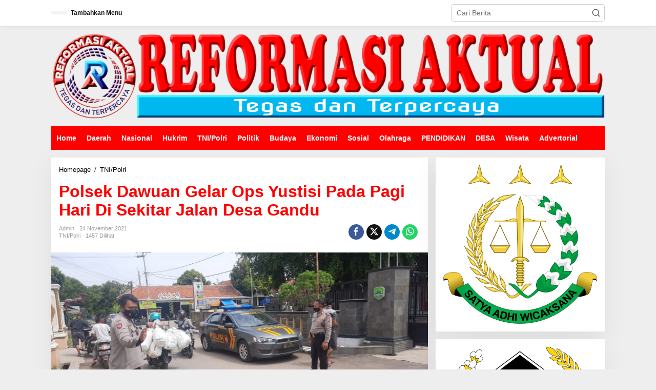

--- FILE ---
content_type: text/html; charset=UTF-8
request_url: https://reformasiaktual.com/2021/11/24/polsek-dawuan-gelar-ops-yustisi-pada-pagi-hari-di-sekitar-jalan-desa-gandu/
body_size: 21051
content:
<!DOCTYPE html><html lang="id" itemscope itemtype="https://schema.org/BlogPosting"><head itemscope="itemscope" itemtype="https://schema.org/WebSite"><meta charset="UTF-8"><meta name="viewport" content="width=device-width, initial-scale=1"><link rel="profile" href="http://gmpg.org/xfn/11"><meta name='robots' content='index, follow, max-image-preview:large, max-snippet:-1, max-video-preview:-1' /><title>Polsek Dawuan Gelar Ops Yustisi Pada Pagi Hari Di Sekitar Jalan Desa Gandu</title><meta name="description" content="&nbsp; Reformasiaktual.com//Majalengka-Anggota Polsek Dawuan Polres Majalengka melaksanakan ops yustisi gabungan dalam rangka pendisiplinan prokes dan" /><link rel="canonical" href="https://reformasiaktual.com/2021/11/24/polsek-dawuan-gelar-ops-yustisi-pada-pagi-hari-di-sekitar-jalan-desa-gandu/" /><meta property="og:locale" content="id_ID" /><meta property="og:type" content="article" /><meta property="og:title" content="Polsek Dawuan Gelar Ops Yustisi Pada Pagi Hari Di Sekitar Jalan Desa Gandu" /><meta property="og:description" content="&nbsp; Reformasiaktual.com//Majalengka-Anggota Polsek Dawuan Polres Majalengka melaksanakan ops yustisi gabungan dalam rangka pendisiplinan prokes dan" /><meta property="og:url" content="https://reformasiaktual.com/2021/11/24/polsek-dawuan-gelar-ops-yustisi-pada-pagi-hari-di-sekitar-jalan-desa-gandu/" /><meta property="og:site_name" content="Reformasi Aktual" /><meta property="article:published_time" content="2021-11-23T23:37:14+00:00" /><meta property="og:image" content="https://reformasiaktual.com/wp-content/uploads/2021/11/IMG-20211124-WA0010.jpg" /><meta property="og:image:width" content="1600" /><meta property="og:image:height" content="737" /><meta property="og:image:type" content="image/jpeg" /><meta name="author" content="admin" /><meta name="twitter:card" content="summary_large_image" /><meta name="twitter:label1" content="Ditulis oleh" /><meta name="twitter:data1" content="admin" /><meta name="twitter:label2" content="Estimasi waktu membaca" /><meta name="twitter:data2" content="1 menit" /> <script type="application/ld+json" class="yoast-schema-graph">{"@context":"https://schema.org","@graph":[{"@type":"Article","@id":"https://reformasiaktual.com/2021/11/24/polsek-dawuan-gelar-ops-yustisi-pada-pagi-hari-di-sekitar-jalan-desa-gandu/#article","isPartOf":{"@id":"https://reformasiaktual.com/2021/11/24/polsek-dawuan-gelar-ops-yustisi-pada-pagi-hari-di-sekitar-jalan-desa-gandu/"},"author":{"name":"admin","@id":"https://reformasiaktual.com/#/schema/person/792c6dd6c84224892a4477f7a5ef4e10"},"headline":"Polsek Dawuan Gelar Ops Yustisi Pada Pagi Hari Di Sekitar Jalan Desa Gandu","datePublished":"2021-11-23T23:37:14+00:00","mainEntityOfPage":{"@id":"https://reformasiaktual.com/2021/11/24/polsek-dawuan-gelar-ops-yustisi-pada-pagi-hari-di-sekitar-jalan-desa-gandu/"},"wordCount":158,"commentCount":0,"publisher":{"@id":"https://reformasiaktual.com/#/schema/person/792c6dd6c84224892a4477f7a5ef4e10"},"image":{"@id":"https://reformasiaktual.com/2021/11/24/polsek-dawuan-gelar-ops-yustisi-pada-pagi-hari-di-sekitar-jalan-desa-gandu/#primaryimage"},"thumbnailUrl":"https://reformasiaktual.com/wp-content/uploads/2021/11/IMG-20211124-WA0010.jpg","keywords":["Polres Majalengka"],"articleSection":["TNI/Polri"],"inLanguage":"id","potentialAction":[{"@type":"CommentAction","name":"Comment","target":["https://reformasiaktual.com/2021/11/24/polsek-dawuan-gelar-ops-yustisi-pada-pagi-hari-di-sekitar-jalan-desa-gandu/#respond"]}]},{"@type":"WebPage","@id":"https://reformasiaktual.com/2021/11/24/polsek-dawuan-gelar-ops-yustisi-pada-pagi-hari-di-sekitar-jalan-desa-gandu/","url":"https://reformasiaktual.com/2021/11/24/polsek-dawuan-gelar-ops-yustisi-pada-pagi-hari-di-sekitar-jalan-desa-gandu/","name":"Polsek Dawuan Gelar Ops Yustisi Pada Pagi Hari Di Sekitar Jalan Desa Gandu","isPartOf":{"@id":"https://reformasiaktual.com/#website"},"primaryImageOfPage":{"@id":"https://reformasiaktual.com/2021/11/24/polsek-dawuan-gelar-ops-yustisi-pada-pagi-hari-di-sekitar-jalan-desa-gandu/#primaryimage"},"image":{"@id":"https://reformasiaktual.com/2021/11/24/polsek-dawuan-gelar-ops-yustisi-pada-pagi-hari-di-sekitar-jalan-desa-gandu/#primaryimage"},"thumbnailUrl":"https://reformasiaktual.com/wp-content/uploads/2021/11/IMG-20211124-WA0010.jpg","datePublished":"2021-11-23T23:37:14+00:00","description":"&nbsp; Reformasiaktual.com//Majalengka-Anggota Polsek Dawuan Polres Majalengka melaksanakan ops yustisi gabungan dalam rangka pendisiplinan prokes dan","breadcrumb":{"@id":"https://reformasiaktual.com/2021/11/24/polsek-dawuan-gelar-ops-yustisi-pada-pagi-hari-di-sekitar-jalan-desa-gandu/#breadcrumb"},"inLanguage":"id","potentialAction":[{"@type":"ReadAction","target":["https://reformasiaktual.com/2021/11/24/polsek-dawuan-gelar-ops-yustisi-pada-pagi-hari-di-sekitar-jalan-desa-gandu/"]}]},{"@type":"ImageObject","inLanguage":"id","@id":"https://reformasiaktual.com/2021/11/24/polsek-dawuan-gelar-ops-yustisi-pada-pagi-hari-di-sekitar-jalan-desa-gandu/#primaryimage","url":"https://reformasiaktual.com/wp-content/uploads/2021/11/IMG-20211124-WA0010.jpg","contentUrl":"https://reformasiaktual.com/wp-content/uploads/2021/11/IMG-20211124-WA0010.jpg","width":1600,"height":737},{"@type":"BreadcrumbList","@id":"https://reformasiaktual.com/2021/11/24/polsek-dawuan-gelar-ops-yustisi-pada-pagi-hari-di-sekitar-jalan-desa-gandu/#breadcrumb","itemListElement":[{"@type":"ListItem","position":1,"name":"Home","item":"https://reformasiaktual.com/"},{"@type":"ListItem","position":2,"name":"Polsek Dawuan Gelar Ops Yustisi Pada Pagi Hari Di Sekitar Jalan Desa Gandu"}]},{"@type":"WebSite","@id":"https://reformasiaktual.com/#website","url":"https://reformasiaktual.com/","name":"ReformasiAktual","description":"Tegas &amp; Terpercaya","publisher":{"@id":"https://reformasiaktual.com/#/schema/person/792c6dd6c84224892a4477f7a5ef4e10"},"alternateName":"Reformasi","potentialAction":[{"@type":"SearchAction","target":{"@type":"EntryPoint","urlTemplate":"https://reformasiaktual.com/?s={search_term_string}"},"query-input":{"@type":"PropertyValueSpecification","valueRequired":true,"valueName":"search_term_string"}}],"inLanguage":"id"},{"@type":["Person","Organization"],"@id":"https://reformasiaktual.com/#/schema/person/792c6dd6c84224892a4477f7a5ef4e10","name":"admin","logo":{"@id":"https://reformasiaktual.com/#/schema/person/image/"},"sameAs":["https://reformasiaktual.com"],"url":"https://reformasiaktual.com/author/reformasi/"}]}</script> <link rel='dns-prefetch' href='//www.googletagmanager.com' /><link rel='dns-prefetch' href='//fonts.googleapis.com' /><link rel='dns-prefetch' href='//pagead2.googlesyndication.com' /><link rel="alternate" type="application/rss+xml" title="Reformasi Aktual &raquo; Feed" href="https://reformasiaktual.com/feed/" /><link rel="alternate" type="application/rss+xml" title="Reformasi Aktual &raquo; Umpan Komentar" href="https://reformasiaktual.com/comments/feed/" /><link rel="alternate" type="application/rss+xml" title="Reformasi Aktual &raquo; Polsek Dawuan Gelar Ops Yustisi Pada Pagi Hari Di Sekitar Jalan Desa Gandu Umpan Komentar" href="https://reformasiaktual.com/2021/11/24/polsek-dawuan-gelar-ops-yustisi-pada-pagi-hari-di-sekitar-jalan-desa-gandu/feed/" /><link rel="alternate" title="oEmbed (JSON)" type="application/json+oembed" href="https://reformasiaktual.com/wp-json/oembed/1.0/embed?url=https%3A%2F%2Freformasiaktual.com%2F2021%2F11%2F24%2Fpolsek-dawuan-gelar-ops-yustisi-pada-pagi-hari-di-sekitar-jalan-desa-gandu%2F" /><link rel="alternate" title="oEmbed (XML)" type="text/xml+oembed" href="https://reformasiaktual.com/wp-json/oembed/1.0/embed?url=https%3A%2F%2Freformasiaktual.com%2F2021%2F11%2F24%2Fpolsek-dawuan-gelar-ops-yustisi-pada-pagi-hari-di-sekitar-jalan-desa-gandu%2F&#038;format=xml" /><style id='wp-img-auto-sizes-contain-inline-css' type='text/css'>img:is([sizes=auto i],[sizes^="auto," i]){contain-intrinsic-size:3000px 1500px}
/*# sourceURL=wp-img-auto-sizes-contain-inline-css */</style><link data-optimized="2" rel="stylesheet" href="https://reformasiaktual.com/wp-content/litespeed/css/dc98a19bde604bd154e059c20129ce69.css?ver=a4f4c" /><style id='global-styles-inline-css' type='text/css'>:root{--wp--preset--aspect-ratio--square: 1;--wp--preset--aspect-ratio--4-3: 4/3;--wp--preset--aspect-ratio--3-4: 3/4;--wp--preset--aspect-ratio--3-2: 3/2;--wp--preset--aspect-ratio--2-3: 2/3;--wp--preset--aspect-ratio--16-9: 16/9;--wp--preset--aspect-ratio--9-16: 9/16;--wp--preset--color--black: #000000;--wp--preset--color--cyan-bluish-gray: #abb8c3;--wp--preset--color--white: #ffffff;--wp--preset--color--pale-pink: #f78da7;--wp--preset--color--vivid-red: #cf2e2e;--wp--preset--color--luminous-vivid-orange: #ff6900;--wp--preset--color--luminous-vivid-amber: #fcb900;--wp--preset--color--light-green-cyan: #7bdcb5;--wp--preset--color--vivid-green-cyan: #00d084;--wp--preset--color--pale-cyan-blue: #8ed1fc;--wp--preset--color--vivid-cyan-blue: #0693e3;--wp--preset--color--vivid-purple: #9b51e0;--wp--preset--gradient--vivid-cyan-blue-to-vivid-purple: linear-gradient(135deg,rgb(6,147,227) 0%,rgb(155,81,224) 100%);--wp--preset--gradient--light-green-cyan-to-vivid-green-cyan: linear-gradient(135deg,rgb(122,220,180) 0%,rgb(0,208,130) 100%);--wp--preset--gradient--luminous-vivid-amber-to-luminous-vivid-orange: linear-gradient(135deg,rgb(252,185,0) 0%,rgb(255,105,0) 100%);--wp--preset--gradient--luminous-vivid-orange-to-vivid-red: linear-gradient(135deg,rgb(255,105,0) 0%,rgb(207,46,46) 100%);--wp--preset--gradient--very-light-gray-to-cyan-bluish-gray: linear-gradient(135deg,rgb(238,238,238) 0%,rgb(169,184,195) 100%);--wp--preset--gradient--cool-to-warm-spectrum: linear-gradient(135deg,rgb(74,234,220) 0%,rgb(151,120,209) 20%,rgb(207,42,186) 40%,rgb(238,44,130) 60%,rgb(251,105,98) 80%,rgb(254,248,76) 100%);--wp--preset--gradient--blush-light-purple: linear-gradient(135deg,rgb(255,206,236) 0%,rgb(152,150,240) 100%);--wp--preset--gradient--blush-bordeaux: linear-gradient(135deg,rgb(254,205,165) 0%,rgb(254,45,45) 50%,rgb(107,0,62) 100%);--wp--preset--gradient--luminous-dusk: linear-gradient(135deg,rgb(255,203,112) 0%,rgb(199,81,192) 50%,rgb(65,88,208) 100%);--wp--preset--gradient--pale-ocean: linear-gradient(135deg,rgb(255,245,203) 0%,rgb(182,227,212) 50%,rgb(51,167,181) 100%);--wp--preset--gradient--electric-grass: linear-gradient(135deg,rgb(202,248,128) 0%,rgb(113,206,126) 100%);--wp--preset--gradient--midnight: linear-gradient(135deg,rgb(2,3,129) 0%,rgb(40,116,252) 100%);--wp--preset--font-size--small: 13px;--wp--preset--font-size--medium: 20px;--wp--preset--font-size--large: 36px;--wp--preset--font-size--x-large: 42px;--wp--preset--spacing--20: 0.44rem;--wp--preset--spacing--30: 0.67rem;--wp--preset--spacing--40: 1rem;--wp--preset--spacing--50: 1.5rem;--wp--preset--spacing--60: 2.25rem;--wp--preset--spacing--70: 3.38rem;--wp--preset--spacing--80: 5.06rem;--wp--preset--shadow--natural: 6px 6px 9px rgba(0, 0, 0, 0.2);--wp--preset--shadow--deep: 12px 12px 50px rgba(0, 0, 0, 0.4);--wp--preset--shadow--sharp: 6px 6px 0px rgba(0, 0, 0, 0.2);--wp--preset--shadow--outlined: 6px 6px 0px -3px rgb(255, 255, 255), 6px 6px rgb(0, 0, 0);--wp--preset--shadow--crisp: 6px 6px 0px rgb(0, 0, 0);}:where(.is-layout-flex){gap: 0.5em;}:where(.is-layout-grid){gap: 0.5em;}body .is-layout-flex{display: flex;}.is-layout-flex{flex-wrap: wrap;align-items: center;}.is-layout-flex > :is(*, div){margin: 0;}body .is-layout-grid{display: grid;}.is-layout-grid > :is(*, div){margin: 0;}:where(.wp-block-columns.is-layout-flex){gap: 2em;}:where(.wp-block-columns.is-layout-grid){gap: 2em;}:where(.wp-block-post-template.is-layout-flex){gap: 1.25em;}:where(.wp-block-post-template.is-layout-grid){gap: 1.25em;}.has-black-color{color: var(--wp--preset--color--black) !important;}.has-cyan-bluish-gray-color{color: var(--wp--preset--color--cyan-bluish-gray) !important;}.has-white-color{color: var(--wp--preset--color--white) !important;}.has-pale-pink-color{color: var(--wp--preset--color--pale-pink) !important;}.has-vivid-red-color{color: var(--wp--preset--color--vivid-red) !important;}.has-luminous-vivid-orange-color{color: var(--wp--preset--color--luminous-vivid-orange) !important;}.has-luminous-vivid-amber-color{color: var(--wp--preset--color--luminous-vivid-amber) !important;}.has-light-green-cyan-color{color: var(--wp--preset--color--light-green-cyan) !important;}.has-vivid-green-cyan-color{color: var(--wp--preset--color--vivid-green-cyan) !important;}.has-pale-cyan-blue-color{color: var(--wp--preset--color--pale-cyan-blue) !important;}.has-vivid-cyan-blue-color{color: var(--wp--preset--color--vivid-cyan-blue) !important;}.has-vivid-purple-color{color: var(--wp--preset--color--vivid-purple) !important;}.has-black-background-color{background-color: var(--wp--preset--color--black) !important;}.has-cyan-bluish-gray-background-color{background-color: var(--wp--preset--color--cyan-bluish-gray) !important;}.has-white-background-color{background-color: var(--wp--preset--color--white) !important;}.has-pale-pink-background-color{background-color: var(--wp--preset--color--pale-pink) !important;}.has-vivid-red-background-color{background-color: var(--wp--preset--color--vivid-red) !important;}.has-luminous-vivid-orange-background-color{background-color: var(--wp--preset--color--luminous-vivid-orange) !important;}.has-luminous-vivid-amber-background-color{background-color: var(--wp--preset--color--luminous-vivid-amber) !important;}.has-light-green-cyan-background-color{background-color: var(--wp--preset--color--light-green-cyan) !important;}.has-vivid-green-cyan-background-color{background-color: var(--wp--preset--color--vivid-green-cyan) !important;}.has-pale-cyan-blue-background-color{background-color: var(--wp--preset--color--pale-cyan-blue) !important;}.has-vivid-cyan-blue-background-color{background-color: var(--wp--preset--color--vivid-cyan-blue) !important;}.has-vivid-purple-background-color{background-color: var(--wp--preset--color--vivid-purple) !important;}.has-black-border-color{border-color: var(--wp--preset--color--black) !important;}.has-cyan-bluish-gray-border-color{border-color: var(--wp--preset--color--cyan-bluish-gray) !important;}.has-white-border-color{border-color: var(--wp--preset--color--white) !important;}.has-pale-pink-border-color{border-color: var(--wp--preset--color--pale-pink) !important;}.has-vivid-red-border-color{border-color: var(--wp--preset--color--vivid-red) !important;}.has-luminous-vivid-orange-border-color{border-color: var(--wp--preset--color--luminous-vivid-orange) !important;}.has-luminous-vivid-amber-border-color{border-color: var(--wp--preset--color--luminous-vivid-amber) !important;}.has-light-green-cyan-border-color{border-color: var(--wp--preset--color--light-green-cyan) !important;}.has-vivid-green-cyan-border-color{border-color: var(--wp--preset--color--vivid-green-cyan) !important;}.has-pale-cyan-blue-border-color{border-color: var(--wp--preset--color--pale-cyan-blue) !important;}.has-vivid-cyan-blue-border-color{border-color: var(--wp--preset--color--vivid-cyan-blue) !important;}.has-vivid-purple-border-color{border-color: var(--wp--preset--color--vivid-purple) !important;}.has-vivid-cyan-blue-to-vivid-purple-gradient-background{background: var(--wp--preset--gradient--vivid-cyan-blue-to-vivid-purple) !important;}.has-light-green-cyan-to-vivid-green-cyan-gradient-background{background: var(--wp--preset--gradient--light-green-cyan-to-vivid-green-cyan) !important;}.has-luminous-vivid-amber-to-luminous-vivid-orange-gradient-background{background: var(--wp--preset--gradient--luminous-vivid-amber-to-luminous-vivid-orange) !important;}.has-luminous-vivid-orange-to-vivid-red-gradient-background{background: var(--wp--preset--gradient--luminous-vivid-orange-to-vivid-red) !important;}.has-very-light-gray-to-cyan-bluish-gray-gradient-background{background: var(--wp--preset--gradient--very-light-gray-to-cyan-bluish-gray) !important;}.has-cool-to-warm-spectrum-gradient-background{background: var(--wp--preset--gradient--cool-to-warm-spectrum) !important;}.has-blush-light-purple-gradient-background{background: var(--wp--preset--gradient--blush-light-purple) !important;}.has-blush-bordeaux-gradient-background{background: var(--wp--preset--gradient--blush-bordeaux) !important;}.has-luminous-dusk-gradient-background{background: var(--wp--preset--gradient--luminous-dusk) !important;}.has-pale-ocean-gradient-background{background: var(--wp--preset--gradient--pale-ocean) !important;}.has-electric-grass-gradient-background{background: var(--wp--preset--gradient--electric-grass) !important;}.has-midnight-gradient-background{background: var(--wp--preset--gradient--midnight) !important;}.has-small-font-size{font-size: var(--wp--preset--font-size--small) !important;}.has-medium-font-size{font-size: var(--wp--preset--font-size--medium) !important;}.has-large-font-size{font-size: var(--wp--preset--font-size--large) !important;}.has-x-large-font-size{font-size: var(--wp--preset--font-size--x-large) !important;}
/*# sourceURL=global-styles-inline-css */</style><style id='classic-theme-styles-inline-css' type='text/css'>/*! This file is auto-generated */
.wp-block-button__link{color:#fff;background-color:#32373c;border-radius:9999px;box-shadow:none;text-decoration:none;padding:calc(.667em + 2px) calc(1.333em + 2px);font-size:1.125em}.wp-block-file__button{background:#32373c;color:#fff;text-decoration:none}
/*# sourceURL=/wp-includes/css/classic-themes.min.css */</style><style id='newkarma-style-inline-css' type='text/css'>body{color:#323233;font-family:"Open Sans","Helvetica", Arial;font-weight:500;font-size:14px;}h1.entry-title{color:#ff0000;}kbd,a.button,button,.button,button.button,input[type="button"],input[type="reset"],input[type="submit"],.tagcloud a,.tagcloud ul,.prevnextpost-links a .prevnextpost,.page-links .page-link-number,ul.page-numbers li span.page-numbers,.sidr,#navigationamp,.gmr_widget_content ul.gmr-tabs,.index-page-numbers,.cat-links-bg{background-color:#ff0000;}blockquote,a.button,button,.button,button.button,input[type="button"],input[type="reset"],input[type="submit"],.gmr-theme div.sharedaddy h3.sd-title:before,.gmr_widget_content ul.gmr-tabs li a,.bypostauthor > .comment-body{border-color:#ff0000;}.gmr-meta-topic a,.newkarma-rp-widget .rp-number,.gmr-owl-carousel .gmr-slide-topic a,.tab-comment-number{color:#fe8917;}.page-title span,h3.comment-reply-title,.widget-title span,.gmr_widget_content ul.gmr-tabs li a.js-tabs__title-active{border-color:#fe8917;}.gmr-menuwrap #primary-menu > li > a:hover,.gmr-menuwrap #primary-menu > li.page_item_has_children:hover > a,.gmr-menuwrap #primary-menu > li.menu-item-has-children:hover > a,.gmr-mainmenu #primary-menu > li:hover > a,.gmr-mainmenu #primary-menu > .current-menu-item > a,.gmr-mainmenu #primary-menu > .current-menu-ancestor > a,.gmr-mainmenu #primary-menu > .current_page_item > a,.gmr-mainmenu #primary-menu > .current_page_ancestor > a{box-shadow:inset 0px -5px 0px 0px#fe8917;}.tab-content .newkarma-rp-widget .rp-number,.owl-theme .owl-controls .owl-page.active span{background-color:#fe8917;}a{color:#000000;}a:hover,a:focus,a:active{color:#e54e2c;}.site-title a{color:#ff0000;}.site-description{color:#999999;}.gmr-menuwrap,.gmr-sticky .top-header.sticky-menu,.gmr-mainmenu #primary-menu .sub-menu,.gmr-mainmenu #primary-menu .children{background-color:#ff0000;}#gmr-responsive-menu,.gmr-mainmenu #primary-menu > li > a,.gmr-mainmenu #primary-menu .sub-menu a,.gmr-mainmenu #primary-menu .children a,.sidr ul li ul li a,.sidr ul li a,#navigationamp ul li ul li a,#navigationamp ul li a{color:#ffffff;}.gmr-mainmenu #primary-menu > li.menu-border > a span,.gmr-mainmenu #primary-menu > li.page_item_has_children > a:after,.gmr-mainmenu #primary-menu > li.menu-item-has-children > a:after,.gmr-mainmenu #primary-menu .sub-menu > li.page_item_has_children > a:after,.gmr-mainmenu #primary-menu .sub-menu > li.menu-item-has-children > a:after,.gmr-mainmenu #primary-menu .children > li.page_item_has_children > a:after,.gmr-mainmenu #primary-menu .children > li.menu-item-has-children > a:after{border-color:#ffffff;}#gmr-responsive-menu:hover,.gmr-mainmenu #primary-menu > li:hover > a,.gmr-mainmenu #primary-menu .current-menu-item > a,.gmr-mainmenu #primary-menu .current-menu-ancestor > a,.gmr-mainmenu #primary-menu .current_page_item > a,.gmr-mainmenu #primary-menu .current_page_ancestor > a,.sidr ul li ul li a:hover,.sidr ul li a:hover{color:#ffffff;}.gmr-mainmenu #primary-menu > li.menu-border:hover > a span,.gmr-mainmenu #primary-menu > li.menu-border.current-menu-item > a span,.gmr-mainmenu #primary-menu > li.menu-border.current-menu-ancestor > a span,.gmr-mainmenu #primary-menu > li.menu-border.current_page_item > a span,.gmr-mainmenu #primary-menu > li.menu-border.current_page_ancestor > a span,.gmr-mainmenu #primary-menu > li.page_item_has_children:hover > a:after,.gmr-mainmenu #primary-menu > li.menu-item-has-children:hover > a:after{border-color:#ffffff;}.gmr-mainmenu #primary-menu > li:hover > a,.gmr-mainmenu #primary-menu .current-menu-item > a,.gmr-mainmenu #primary-menu .current-menu-ancestor > a,.gmr-mainmenu #primary-menu .current_page_item > a,.gmr-mainmenu #primary-menu .current_page_ancestor > a{background-color:#ff0000;}.gmr-secondmenuwrap,.gmr-secondmenu #primary-menu .sub-menu,.gmr-secondmenu #primary-menu .children{background-color:#ffffff;}.gmr-secondmenu #primary-menu > li > a,.gmr-secondmenu #primary-menu .sub-menu a,.gmr-secondmenu #primary-menu .children a{color:#444444;}.gmr-secondmenu #primary-menu > li.page_item_has_children > a:after,.gmr-secondmenu #primary-menu > li.menu-item-has-children > a:after,.gmr-secondmenu #primary-menu .sub-menu > li.page_item_has_children > a:after,.gmr-secondmenu #primary-menu .sub-menu > li.menu-item-has-children > a:after,.gmr-secondmenu #primary-menu .children > li.page_item_has_children > a:after,.gmr-secondmenu #primary-menu .children > li.menu-item-has-children > a:after{border-color:#444444;}.gmr-topnavwrap{background-color:#ffffff;}#gmr-topnavresponsive-menu svg,.gmr-topnavmenu #primary-menu > li > a,.gmr-top-date,.search-trigger .gmr-icon{color:#111111;}.gmr-topnavmenu #primary-menu > li.menu-border > a span,.gmr-topnavmenu #primary-menu > li.page_item_has_children > a:after,.gmr-topnavmenu #primary-menu > li.menu-item-has-children > a:after,.gmr-topnavmenu #primary-menu .sub-menu > li.page_item_has_children > a:after,.gmr-topnavmenu #primary-menu .sub-menu > li.menu-item-has-children > a:after,.gmr-topnavmenu #primary-menu .children > li.page_item_has_children > a:after,.gmr-topnavmenu #primary-menu .children > li.menu-item-has-children > a:after{border-color:#111111;}#gmr-topnavresponsive-menu:hover,.gmr-topnavmenu #primary-menu > li:hover > a,.gmr-topnavmenu #primary-menu .current-menu-item > a,.gmr-topnavmenu #primary-menu .current-menu-ancestor > a,.gmr-topnavmenu #primary-menu .current_page_item > a,.gmr-topnavmenu #primary-menu .current_page_ancestor > a,.gmr-social-icon ul > li > a:hover{color:#ff0000;}.gmr-topnavmenu #primary-menu > li.menu-border:hover > a span,.gmr-topnavmenu #primary-menu > li.menu-border.current-menu-item > a span,.gmr-topnavmenu #primary-menu > li.menu-border.current-menu-ancestor > a span,.gmr-topnavmenu #primary-menu > li.menu-border.current_page_item > a span,.gmr-topnavmenu #primary-menu > li.menu-border.current_page_ancestor > a span,.gmr-topnavmenu #primary-menu > li.page_item_has_children:hover > a:after,.gmr-topnavmenu #primary-menu > li.menu-item-has-children:hover > a:after{border-color:#ff0000;}.gmr-owl-carousel .gmr-slide-title a{color:#ffffff;}.gmr-owl-carousel .item:hover .gmr-slide-title a{color:#cccccc;}.site-main-single{background-color:#ffffff;}.gmr-related-infinite .view-more-button:hover{color:#ffffff;}.site-main-archive{background-color:#ffffff;}ul.page-numbers li span.page-numbers{color:#ffffff;}.site-main-archive,a.read-more{color:#323233;}.site-main-archive h2.entry-title a,.site-main-archive .gmr-ajax-text{color:#000000;}.site-main-archive .gmr-archive:hover h2.entry-title a{color:#e54e2c;}.gmr-focus-news.gmr-focus-gallery h2.entry-title a,.item .gmr-slide-title a,.newkarma-rp-widget .gmr-rp-bigthumbnail .gmr-rp-bigthumb-content .title-bigthumb{color:#ffffff;}.gmr-focus-news.gmr-focus-gallery:hover h2.entry-title a,.item:hover .gmr-slide-title a,.newkarma-rp-widget .gmr-rp-bigthumbnail:hover .gmr-rp-bigthumb-content .title-bigthumb{color:#ffff00;}h1,h2,h3,h4,h5,h6,.heading-font,.menu,.rp-title,.rsswidget,.gmr-metacontent,.gmr-metacontent-single,.gmr-ajax-text,.view-more-button,ul.single-social-icon li.social-text,.page-links,.gmr-top-date,ul.page-numbers li{font-family:"Quicksand","Helvetica", Arial;}.entry-content-single{font-size:16px;}h1{font-size:30px;}h2{font-size:26px;}h3{font-size:24px;}h4{font-size:22px;}h5{font-size:20px;}h6{font-size:18px;}.site-footer{background-color:#dd3333;color:#ffffff;}ul.footer-social-icon li a{color:#ffffff;}ul.footer-social-icon li a,.footer-content{border-color:#ffffff;}ul.footer-social-icon li a:hover{color:#eeee22;border-color:#eeee22;}.site-footer a{color:#ffffff;}.site-footer a:hover{color:#eeee22;}
/*# sourceURL=newkarma-style-inline-css */</style>
 <script type="litespeed/javascript" data-src="https://www.googletagmanager.com/gtag/js?id=G-T2DVXB4TC2" id="google_gtagjs-js"></script> <script id="google_gtagjs-js-after" type="litespeed/javascript">window.dataLayer=window.dataLayer||[];function gtag(){dataLayer.push(arguments)}
gtag("set","linker",{"domains":["reformasiaktual.com"]});gtag("js",new Date());gtag("set","developer_id.dZTNiMT",!0);gtag("config","G-T2DVXB4TC2")</script> <meta property="og:image" content="https://reformasiaktual.com/wp-content/uploads/2021/11/IMG-20211124-WA0010.jpg"><meta property="og:image:secure_url" content="https://reformasiaktual.com/wp-content/uploads/2021/11/IMG-20211124-WA0010.jpg"><meta property="og:image:width" content="1600"><meta property="og:image:height" content="737"><meta property="og:image:alt" content="IMG-20211124-WA0010"><meta property="og:image:type" content="image/jpeg"><meta property="og:description" content="&nbsp; Reformasiaktual.com//Majalengka-Anggota Polsek Dawuan Polres Majalengka melaksanakan ops yustisi gabungan dalam rangka pendisiplinan prokes dan pencegahan covid-19 disekitaran jalan desa gandu, Rabu pagi (24/11/2021). Anggota Polsek Dawuan bersama forum kordinasi tingkat desa melaksanakan himbauan prokes kesehatan kepada masyarakat,guna pencegahan penyebaran corona di wilayah desa gandu kecamatan dawuan. Ketika dikonfirmasi, Kapolres Majalengka AKBP Edwin Affandi melalui..."><meta property="og:type" content="article"><meta property="og:locale" content="id"><meta property="og:site_name" content="Reformasi Aktual"><meta property="og:title" content="Polsek Dawuan Gelar Ops Yustisi Pada Pagi Hari Di Sekitar Jalan Desa Gandu"><meta property="og:url" content="https://reformasiaktual.com/2021/11/24/polsek-dawuan-gelar-ops-yustisi-pada-pagi-hari-di-sekitar-jalan-desa-gandu/"><meta property="og:updated_time" content="2021-11-24T06:37:14+07:00"><meta property="article:tag" content="Polres Majalengka"><meta property="article:published_time" content="2021-11-23T23:37:14+00:00"><meta property="article:modified_time" content="2021-11-23T23:37:14+00:00"><meta property="article:section" content="TNI/Polri"><meta property="article:author:username" content="admin"><meta property="twitter:partner" content="ogwp"><meta property="twitter:card" content="summary_large_image"><meta property="twitter:image" content="https://reformasiaktual.com/wp-content/uploads/2021/11/IMG-20211124-WA0010.jpg"><meta property="twitter:image:alt" content="IMG-20211124-WA0010"><meta property="twitter:title" content="Polsek Dawuan Gelar Ops Yustisi Pada Pagi Hari Di Sekitar Jalan Desa Gandu"><meta property="twitter:description" content="&nbsp; Reformasiaktual.com//Majalengka-Anggota Polsek Dawuan Polres Majalengka melaksanakan ops yustisi gabungan dalam rangka pendisiplinan prokes dan pencegahan covid-19 disekitaran jalan desa..."><meta property="twitter:url" content="https://reformasiaktual.com/2021/11/24/polsek-dawuan-gelar-ops-yustisi-pada-pagi-hari-di-sekitar-jalan-desa-gandu/"><meta property="twitter:label1" content="Reading time"><meta property="twitter:data1" content="Less than a minute"><meta itemprop="image" content="https://reformasiaktual.com/wp-content/uploads/2021/11/IMG-20211124-WA0010.jpg"><meta itemprop="name" content="Polsek Dawuan Gelar Ops Yustisi Pada Pagi Hari Di Sekitar Jalan Desa Gandu"><meta itemprop="description" content="&nbsp; Reformasiaktual.com//Majalengka-Anggota Polsek Dawuan Polres Majalengka melaksanakan ops yustisi gabungan dalam rangka pendisiplinan prokes dan pencegahan covid-19 disekitaran jalan desa gandu, Rabu pagi (24/11/2021). Anggota Polsek Dawuan bersama forum kordinasi tingkat desa melaksanakan himbauan prokes kesehatan kepada masyarakat,guna pencegahan penyebaran corona di wilayah desa gandu kecamatan dawuan. Ketika dikonfirmasi, Kapolres Majalengka AKBP Edwin Affandi melalui..."><meta itemprop="datePublished" content="2021-11-23"><meta itemprop="dateModified" content="2021-11-23T23:37:14+00:00"><meta property="profile:username" content="admin"><link rel="https://api.w.org/" href="https://reformasiaktual.com/wp-json/" /><link rel="alternate" title="JSON" type="application/json" href="https://reformasiaktual.com/wp-json/wp/v2/posts/2834" /><link rel="EditURI" type="application/rsd+xml" title="RSD" href="https://reformasiaktual.com/xmlrpc.php?rsd" /><meta name="generator" content="WordPress 6.9" /><link rel='shortlink' href='https://reformasiaktual.com/?p=2834' /><meta name="generator" content="Site Kit by Google 1.170.0" /><link rel="pingback" href="https://reformasiaktual.com/xmlrpc.php"><meta name="google-adsense-platform-account" content="ca-host-pub-2644536267352236"><meta name="google-adsense-platform-domain" content="sitekit.withgoogle.com"> <script type="litespeed/javascript" data-src="https://pagead2.googlesyndication.com/pagead/js/adsbygoogle.js?client=ca-pub-7096704826225755&amp;host=ca-host-pub-2644536267352236" crossorigin="anonymous"></script> <link rel="icon" href="https://reformasiaktual.com/wp-content/uploads/2023/05/cropped-Logo-reformasi-aktual-60x60.png" sizes="32x32" /><link rel="icon" href="https://reformasiaktual.com/wp-content/uploads/2023/05/cropped-Logo-reformasi-aktual.png" sizes="192x192" /><link rel="apple-touch-icon" href="https://reformasiaktual.com/wp-content/uploads/2023/05/cropped-Logo-reformasi-aktual.png" /><meta name="msapplication-TileImage" content="https://reformasiaktual.com/wp-content/uploads/2023/05/cropped-Logo-reformasi-aktual.png" /></head><body class="wp-singular post-template-default single single-post postid-2834 single-format-standard wp-theme-newkarma gmr-theme gmr-sticky group-blog" itemscope="itemscope" itemtype="https://schema.org/WebPage"><a class="skip-link screen-reader-text" href="#main">Lewati ke konten</a><div class="gmr-topnavwrap clearfix"><div class="container-topnav"><div class="list-flex"><div class="row-flex gmr-table-date">
<span class="gmr-top-date" data-lang="id"></span></div><div class="row-flex gmr-table-menu">
<a id="gmr-topnavresponsive-menu" href="#menus" title="Menus" rel="nofollow"><svg xmlns="http://www.w3.org/2000/svg" xmlns:xlink="http://www.w3.org/1999/xlink" aria-hidden="true" role="img" width="1em" height="1em" preserveAspectRatio="xMidYMid meet" viewBox="0 0 24 24"><path d="M4 6h16v2H4zm0 5h16v2H4zm0 5h16v2H4z" fill="currentColor"/></svg></a><div class="close-topnavmenu-wrap"><a id="close-topnavmenu-button" rel="nofollow" href="#"><svg xmlns="http://www.w3.org/2000/svg" xmlns:xlink="http://www.w3.org/1999/xlink" aria-hidden="true" role="img" width="1em" height="1em" preserveAspectRatio="xMidYMid meet" viewBox="0 0 1024 1024"><path d="M685.4 354.8c0-4.4-3.6-8-8-8l-66 .3L512 465.6l-99.3-118.4l-66.1-.3c-4.4 0-8 3.5-8 8c0 1.9.7 3.7 1.9 5.2l130.1 155L340.5 670a8.32 8.32 0 0 0-1.9 5.2c0 4.4 3.6 8 8 8l66.1-.3L512 564.4l99.3 118.4l66 .3c4.4 0 8-3.5 8-8c0-1.9-.7-3.7-1.9-5.2L553.5 515l130.1-155c1.2-1.4 1.8-3.3 1.8-5.2z" fill="currentColor"/><path d="M512 65C264.6 65 64 265.6 64 513s200.6 448 448 448s448-200.6 448-448S759.4 65 512 65zm0 820c-205.4 0-372-166.6-372-372s166.6-372 372-372s372 166.6 372 372s-166.6 372-372 372z" fill="currentColor"/></svg></a></div><nav id="site-navigation" class="gmr-topnavmenu pull-right" role="navigation" itemscope="itemscope" itemtype="https://schema.org/SiteNavigationElement"><ul id="primary-menu"><li><a href="https://reformasiaktual.com/wp-admin/nav-menus.php" style="border: none !important;">Tambahkan Menu</a></li></ul></nav></div><div class="row-flex gmr-menu-mobile-wrap text-center"><div class="only-mobile gmr-mobilelogo"><div class="gmr-logo"><a href="https://reformasiaktual.com/" class="custom-logo-link" itemprop="url" title="Reformasi Aktual"><img data-lazyloaded="1" src="[data-uri]" width="2708" height="416" data-src="https://reformasiaktual.com/wp-content/uploads/2021/10/banner-ra-oke.png" alt="Reformasi Aktual" title="Reformasi Aktual" /></a></div></div></div><div class="row-flex gmr-table-search last-row"><div class="gmr-search-btn">
<a id="search-menu-button" class="topnav-button gmr-search-icon" href="#" rel="nofollow"><svg xmlns="http://www.w3.org/2000/svg" aria-hidden="true" role="img" width="1em" height="1em" preserveAspectRatio="xMidYMid meet" viewBox="0 0 24 24"><path fill="none" stroke="currentColor" stroke-linecap="round" stroke-width="2" d="m21 21l-4.486-4.494M19 10.5a8.5 8.5 0 1 1-17 0a8.5 8.5 0 0 1 17 0Z"/></svg></a><div id="search-dropdown-container" class="search-dropdown search"><form method="get" class="gmr-searchform searchform" action="https://reformasiaktual.com/">
<input type="text" name="s" id="s" placeholder="Cari Berita" /></form></div></div><div class="gmr-search"><form method="get" class="gmr-searchform searchform" action="https://reformasiaktual.com/">
<input type="text" name="s" id="s" placeholder="Cari Berita" />
<button type="submit" role="button" aria-label="Submit" class="gmr-search-submit"><svg xmlns="http://www.w3.org/2000/svg" xmlns:xlink="http://www.w3.org/1999/xlink" aria-hidden="true" role="img" width="1em" height="1em" preserveAspectRatio="xMidYMid meet" viewBox="0 0 24 24"><g fill="none" stroke="currentColor" stroke-width="2" stroke-linecap="round" stroke-linejoin="round"><circle cx="11" cy="11" r="8"/><path d="M21 21l-4.35-4.35"/></g></svg></button></form></div></div></div></div></div><div class="container"><div class="clearfix gmr-headwrapper"><div class="gmr-logo"><a href="https://reformasiaktual.com/" class="custom-logo-link" itemprop="url" title="Reformasi Aktual"><img data-lazyloaded="1" src="[data-uri]" width="2708" height="416" data-src="https://reformasiaktual.com/wp-content/uploads/2021/10/banner-ra-oke.png" alt="Reformasi Aktual" title="Reformasi Aktual" /></a></div></div></div><header id="masthead" class="site-header" role="banner" itemscope="itemscope" itemtype="https://schema.org/WPHeader"><div class="top-header"><div class="container"><div class="gmr-menuwrap clearfix"><nav id="site-navigation" class="gmr-mainmenu" role="navigation" itemscope="itemscope" itemtype="https://schema.org/SiteNavigationElement"><ul id="primary-menu" class="menu"><li id="menu-item-13" class="menu-item menu-item-type-custom menu-item-object-custom menu-item-home menu-item-13"><a href="https://reformasiaktual.com" itemprop="url"><span itemprop="name">Home</span></a></li><li id="menu-item-14" class="menu-item menu-item-type-taxonomy menu-item-object-category menu-item-14"><a href="https://reformasiaktual.com/category/daerah/" itemprop="url"><span itemprop="name">Daerah</span></a></li><li id="menu-item-15" class="menu-item menu-item-type-taxonomy menu-item-object-category menu-item-15"><a href="https://reformasiaktual.com/category/nasional/" itemprop="url"><span itemprop="name">Nasional</span></a></li><li id="menu-item-16" class="menu-item menu-item-type-taxonomy menu-item-object-category menu-item-16"><a href="https://reformasiaktual.com/category/hukrim/" itemprop="url"><span itemprop="name">Hukrim</span></a></li><li id="menu-item-36697" class="menu-item menu-item-type-taxonomy menu-item-object-category current-post-ancestor current-menu-parent current-post-parent menu-item-36697"><a href="https://reformasiaktual.com/category/tni-polri/" itemprop="url"><span itemprop="name">TNI/Polri</span></a></li><li id="menu-item-17" class="menu-item menu-item-type-taxonomy menu-item-object-category menu-item-17"><a href="https://reformasiaktual.com/category/politik/" itemprop="url"><span itemprop="name">Politik</span></a></li><li id="menu-item-20" class="menu-item menu-item-type-taxonomy menu-item-object-category menu-item-20"><a href="https://reformasiaktual.com/category/budaya/" itemprop="url"><span itemprop="name">Budaya</span></a></li><li id="menu-item-18" class="menu-item menu-item-type-taxonomy menu-item-object-category menu-item-18"><a href="https://reformasiaktual.com/category/ekonomi/" itemprop="url"><span itemprop="name">Ekonomi</span></a></li><li id="menu-item-19" class="menu-item menu-item-type-taxonomy menu-item-object-category menu-item-19"><a href="https://reformasiaktual.com/category/sosial/" itemprop="url"><span itemprop="name">Sosial</span></a></li><li id="menu-item-21" class="menu-item menu-item-type-taxonomy menu-item-object-category menu-item-21"><a href="https://reformasiaktual.com/category/olahraga/" itemprop="url"><span itemprop="name">Olahraga</span></a></li><li id="menu-item-36698" class="menu-item menu-item-type-taxonomy menu-item-object-category menu-item-36698"><a href="https://reformasiaktual.com/category/pendidikan/" itemprop="url"><span itemprop="name">PENDIDIKAN</span></a></li><li id="menu-item-36699" class="menu-item menu-item-type-taxonomy menu-item-object-category menu-item-36699"><a href="https://reformasiaktual.com/category/desa/" itemprop="url"><span itemprop="name">DESA</span></a></li><li id="menu-item-36700" class="menu-item menu-item-type-taxonomy menu-item-object-category menu-item-36700"><a href="https://reformasiaktual.com/category/wisata/" itemprop="url"><span itemprop="name">Wisata</span></a></li><li id="menu-item-36701" class="menu-item menu-item-type-taxonomy menu-item-object-category menu-item-36701"><a href="https://reformasiaktual.com/category/advertorial/" itemprop="url"><span itemprop="name">Advertorial</span></a></li></ul></nav></div></div></div></header><div class="site inner-wrap" id="site-container"><div id="content" class="gmr-content"><div class="container"><div class="row"><div id="primary" class="content-area col-md-content"><main id="main" class="site-main-single" role="main"><div class="gmr-list-table single-head-wrap"><div class="breadcrumbs" itemscope itemtype="https://schema.org/BreadcrumbList">
<span class="first-item" itemprop="itemListElement" itemscope itemtype="https://schema.org/ListItem">
<a itemscope itemtype="https://schema.org/WebPage" itemprop="item" itemid="https://reformasiaktual.com/" href="https://reformasiaktual.com/">
<span itemprop="name">Homepage</span>
</a>
<span itemprop="position" content="1"></span>
</span>
<span class="separator">/</span>
<span class="0-item" itemprop="itemListElement" itemscope itemtype="https://schema.org/ListItem">
<a itemscope itemtype="https://schema.org/WebPage" itemprop="item" itemid="https://reformasiaktual.com/category/tni-polri/" href="https://reformasiaktual.com/category/tni-polri/">
<span itemprop="name">TNI/Polri</span>
</a>
<span itemprop="position" content="2"></span>
</span>
<span class="last-item screen-reader-text" itemscope itemtype="https://schema.org/ListItem">
<span itemprop="name">Polsek Dawuan Gelar Ops Yustisi Pada Pagi Hari Di Sekitar Jalan Desa Gandu</span>
<span itemprop="position" content="3"></span>
</span></div></div><article id="post-2834" class="post-2834 post type-post status-publish format-standard has-post-thumbnail category-tni-polri tag-polres-majalengka" itemscope="itemscope" itemtype="https://schema.org/CreativeWork"><div class="site-main gmr-single hentry"><div class="gmr-box-content-single"><header class="entry-header"><h1 class="entry-title" itemprop="headline">Polsek Dawuan Gelar Ops Yustisi Pada Pagi Hari Di Sekitar Jalan Desa Gandu</h1><div class="gmr-aftertitle-wrap"><div class="gmr-metacontent-single"><div><span class="posted-on"><span class="entry-author vcard" itemprop="author" itemscope="itemscope" itemtype="https://schema.org/person"><a class="url fn n" href="https://reformasiaktual.com/author/reformasi/" title="Tautan ke: admin" itemprop="url"><span itemprop="name">admin</span></a></span></span><span class="posted-on"><time class="entry-date published updated" itemprop="dateModified" datetime="2021-11-24T06:37:14+07:00">24 November 2021</time></span></div><div><span class="cat-links"><a href="https://reformasiaktual.com/category/tni-polri/" rel="category tag">TNI/Polri</a></span><span class="view-single">1457 Dilihat</spans></div></div><div class="gmr-social-share-intop"><ul class="gmr-socialicon-share"><li class="facebook"><a href="https://www.facebook.com/sharer/sharer.php?u=https%3A%2F%2Freformasiaktual.com%2F2021%2F11%2F24%2Fpolsek-dawuan-gelar-ops-yustisi-pada-pagi-hari-di-sekitar-jalan-desa-gandu%2F" class="gmr-share-facebook" rel="nofollow" title="Sebar ini"><svg xmlns="http://www.w3.org/2000/svg" aria-hidden="true" role="img" width="0.49em" height="1em" viewBox="0 0 486.037 1000"><path d="M124.074 1000V530.771H0V361.826h124.074V217.525C124.074 104.132 197.365 0 366.243 0C434.619 0 485.18 6.555 485.18 6.555l-3.984 157.766s-51.564-.502-107.833-.502c-60.9 0-70.657 28.065-70.657 74.646v123.361h183.331l-7.977 168.945H302.706V1000H124.074" fill="currentColor" /></svg></a></li><li class="twitter"><a href="https://twitter.com/intent/tweet?url=https%3A%2F%2Freformasiaktual.com%2F2021%2F11%2F24%2Fpolsek-dawuan-gelar-ops-yustisi-pada-pagi-hari-di-sekitar-jalan-desa-gandu%2F&amp;text=Polsek%20Dawuan%20Gelar%20Ops%20Yustisi%20Pada%20Pagi%20Hari%20Di%20Sekitar%20Jalan%20Desa%20Gandu" class="gmr-share-twitter" rel="nofollow" title="Tweet ini"><svg xmlns="http://www.w3.org/2000/svg" aria-hidden="true" role="img" width="1em" height="1em" viewBox="0 0 24 24"><path fill="currentColor" d="M18.901 1.153h3.68l-8.04 9.19L24 22.846h-7.406l-5.8-7.584l-6.638 7.584H.474l8.6-9.83L0 1.154h7.594l5.243 6.932ZM17.61 20.644h2.039L6.486 3.24H4.298Z"></path></svg></a></li><li class="telegram"><a href="https://t.me/share/url?url=https%3A%2F%2Freformasiaktual.com%2F2021%2F11%2F24%2Fpolsek-dawuan-gelar-ops-yustisi-pada-pagi-hari-di-sekitar-jalan-desa-gandu%2F&amp;text=Polsek%20Dawuan%20Gelar%20Ops%20Yustisi%20Pada%20Pagi%20Hari%20Di%20Sekitar%20Jalan%20Desa%20Gandu" target="_blank" rel="nofollow" title="Telegram Share"><svg xmlns="http://www.w3.org/2000/svg" aria-hidden="true" role="img" width="1em" height="1em" viewBox="0 0 48 48"><path d="M41.42 7.309s3.885-1.515 3.56 2.164c-.107 1.515-1.078 6.818-1.834 12.553l-2.59 16.99s-.216 2.489-2.159 2.922c-1.942.432-4.856-1.515-5.396-1.948c-.432-.325-8.094-5.195-10.792-7.575c-.756-.65-1.62-1.948.108-3.463L33.648 18.13c1.295-1.298 2.59-4.328-2.806-.649l-15.11 10.28s-1.727 1.083-4.964.109l-7.016-2.165s-2.59-1.623 1.835-3.246c10.793-5.086 24.068-10.28 35.831-15.15z" fill="currentColor" /></svg></a></li><li class="whatsapp"><a href="https://api.whatsapp.com/send?text=Polsek%20Dawuan%20Gelar%20Ops%20Yustisi%20Pada%20Pagi%20Hari%20Di%20Sekitar%20Jalan%20Desa%20Gandu https%3A%2F%2Freformasiaktual.com%2F2021%2F11%2F24%2Fpolsek-dawuan-gelar-ops-yustisi-pada-pagi-hari-di-sekitar-jalan-desa-gandu%2F" class="gmr-share-whatsapp" rel="nofollow" title="Whatsapp"><svg xmlns="http://www.w3.org/2000/svg" aria-hidden="true" role="img" width="1em" height="1em" viewBox="0 0 24 24"><path d="M15.271 13.21a7.014 7.014 0 0 1 1.543.7l-.031-.018c.529.235.986.51 1.403.833l-.015-.011c.02.061.032.13.032.203l-.001.032v-.001c-.015.429-.11.832-.271 1.199l.008-.021c-.231.463-.616.82-1.087 1.01l-.014.005a3.624 3.624 0 0 1-1.576.411h-.006a8.342 8.342 0 0 1-2.988-.982l.043.022a8.9 8.9 0 0 1-2.636-1.829l-.001-.001a20.473 20.473 0 0 1-2.248-2.794l-.047-.074a5.38 5.38 0 0 1-1.1-2.995l-.001-.013v-.124a3.422 3.422 0 0 1 1.144-2.447l.003-.003a1.17 1.17 0 0 1 .805-.341h.001c.101.003.198.011.292.025l-.013-.002c.087.013.188.021.292.023h.003a.642.642 0 0 1 .414.102l-.002-.001c.107.118.189.261.238.418l.002.008q.124.31.512 1.364c.135.314.267.701.373 1.099l.014.063a1.573 1.573 0 0 1-.533.889l-.003.002q-.535.566-.535.72a.436.436 0 0 0 .081.234l-.001-.001a7.03 7.03 0 0 0 1.576 2.119l.005.005a9.89 9.89 0 0 0 2.282 1.54l.059.026a.681.681 0 0 0 .339.109h.002q.233 0 .838-.752t.804-.752zm-3.147 8.216h.022a9.438 9.438 0 0 0 3.814-.799l-.061.024c2.356-.994 4.193-2.831 5.163-5.124l.024-.063c.49-1.113.775-2.411.775-3.775s-.285-2.662-.799-3.837l.024.062c-.994-2.356-2.831-4.193-5.124-5.163l-.063-.024c-1.113-.49-2.411-.775-3.775-.775s-2.662.285-3.837.799l.062-.024c-2.356.994-4.193 2.831-5.163 5.124l-.024.063a9.483 9.483 0 0 0-.775 3.787a9.6 9.6 0 0 0 1.879 5.72l-.019-.026l-1.225 3.613l3.752-1.194a9.45 9.45 0 0 0 5.305 1.612h.047zm0-21.426h.033c1.628 0 3.176.342 4.575.959L16.659.93c2.825 1.197 5.028 3.4 6.196 6.149l.029.076c.588 1.337.93 2.896.93 4.535s-.342 3.198-.959 4.609l.029-.074c-1.197 2.825-3.4 5.028-6.149 6.196l-.076.029c-1.327.588-2.875.93-4.503.93h-.034h.002h-.053c-2.059 0-3.992-.541-5.664-1.488l.057.03L-.001 24l2.109-6.279a11.505 11.505 0 0 1-1.674-6.01c0-1.646.342-3.212.959-4.631l-.029.075C2.561 4.33 4.764 2.127 7.513.959L7.589.93A11.178 11.178 0 0 1 12.092 0h.033h-.002z" fill="currentColor" /></svg></a></li></ul></div></div></header></div><div class="gmr-featured-wrap"><figure class="gmr-attachment-img">
<img data-lazyloaded="1" src="[data-uri]" width="1600" height="737" data-src="https://reformasiaktual.com/wp-content/uploads/2021/11/IMG-20211124-WA0010.jpg.webp" class="attachment-post-thumbnail size-post-thumbnail wp-post-image" alt="" decoding="async" fetchpriority="high" data-srcset="https://reformasiaktual.com/wp-content/uploads/2021/11/IMG-20211124-WA0010.jpg.webp 1600w, https://reformasiaktual.com/wp-content/uploads/2021/11/IMG-20211124-WA0010-768x354.jpg.webp 768w, https://reformasiaktual.com/wp-content/uploads/2021/11/IMG-20211124-WA0010-1536x708.jpg.webp 1536w" data-sizes="(max-width: 1600px) 100vw, 1600px" title="IMG-20211124-WA0010" /></figure></div><div class="gmr-box-content-single"><div class="row"><div class="col-md-sgl-l pos-sticky"><div class="gmr-social-share"><ul class="gmr-socialicon-share"><li class="facebook"><a href="https://www.facebook.com/sharer/sharer.php?u=https%3A%2F%2Freformasiaktual.com%2F2021%2F11%2F24%2Fpolsek-dawuan-gelar-ops-yustisi-pada-pagi-hari-di-sekitar-jalan-desa-gandu%2F" class="gmr-share-facebook" rel="nofollow" title="Sebar ini"><svg xmlns="http://www.w3.org/2000/svg" aria-hidden="true" role="img" width="0.49em" height="1em" viewBox="0 0 486.037 1000"><path d="M124.074 1000V530.771H0V361.826h124.074V217.525C124.074 104.132 197.365 0 366.243 0C434.619 0 485.18 6.555 485.18 6.555l-3.984 157.766s-51.564-.502-107.833-.502c-60.9 0-70.657 28.065-70.657 74.646v123.361h183.331l-7.977 168.945H302.706V1000H124.074" fill="currentColor" /></svg></a></li><li class="twitter"><a href="https://twitter.com/intent/tweet?url=https%3A%2F%2Freformasiaktual.com%2F2021%2F11%2F24%2Fpolsek-dawuan-gelar-ops-yustisi-pada-pagi-hari-di-sekitar-jalan-desa-gandu%2F&amp;text=Polsek%20Dawuan%20Gelar%20Ops%20Yustisi%20Pada%20Pagi%20Hari%20Di%20Sekitar%20Jalan%20Desa%20Gandu" class="gmr-share-twitter" rel="nofollow" title="Tweet ini"><svg xmlns="http://www.w3.org/2000/svg" aria-hidden="true" role="img" width="1em" height="1em" viewBox="0 0 24 24"><path fill="currentColor" d="M18.901 1.153h3.68l-8.04 9.19L24 22.846h-7.406l-5.8-7.584l-6.638 7.584H.474l8.6-9.83L0 1.154h7.594l5.243 6.932ZM17.61 20.644h2.039L6.486 3.24H4.298Z"></path></svg></a></li><li class="telegram"><a href="https://t.me/share/url?url=https%3A%2F%2Freformasiaktual.com%2F2021%2F11%2F24%2Fpolsek-dawuan-gelar-ops-yustisi-pada-pagi-hari-di-sekitar-jalan-desa-gandu%2F&amp;text=Polsek%20Dawuan%20Gelar%20Ops%20Yustisi%20Pada%20Pagi%20Hari%20Di%20Sekitar%20Jalan%20Desa%20Gandu" target="_blank" rel="nofollow" title="Telegram Share"><svg xmlns="http://www.w3.org/2000/svg" aria-hidden="true" role="img" width="1em" height="1em" viewBox="0 0 48 48"><path d="M41.42 7.309s3.885-1.515 3.56 2.164c-.107 1.515-1.078 6.818-1.834 12.553l-2.59 16.99s-.216 2.489-2.159 2.922c-1.942.432-4.856-1.515-5.396-1.948c-.432-.325-8.094-5.195-10.792-7.575c-.756-.65-1.62-1.948.108-3.463L33.648 18.13c1.295-1.298 2.59-4.328-2.806-.649l-15.11 10.28s-1.727 1.083-4.964.109l-7.016-2.165s-2.59-1.623 1.835-3.246c10.793-5.086 24.068-10.28 35.831-15.15z" fill="currentColor" /></svg></a></li><li class="whatsapp"><a href="https://api.whatsapp.com/send?text=Polsek%20Dawuan%20Gelar%20Ops%20Yustisi%20Pada%20Pagi%20Hari%20Di%20Sekitar%20Jalan%20Desa%20Gandu https%3A%2F%2Freformasiaktual.com%2F2021%2F11%2F24%2Fpolsek-dawuan-gelar-ops-yustisi-pada-pagi-hari-di-sekitar-jalan-desa-gandu%2F" class="gmr-share-whatsapp" rel="nofollow" title="Whatsapp"><svg xmlns="http://www.w3.org/2000/svg" aria-hidden="true" role="img" width="1em" height="1em" viewBox="0 0 24 24"><path d="M15.271 13.21a7.014 7.014 0 0 1 1.543.7l-.031-.018c.529.235.986.51 1.403.833l-.015-.011c.02.061.032.13.032.203l-.001.032v-.001c-.015.429-.11.832-.271 1.199l.008-.021c-.231.463-.616.82-1.087 1.01l-.014.005a3.624 3.624 0 0 1-1.576.411h-.006a8.342 8.342 0 0 1-2.988-.982l.043.022a8.9 8.9 0 0 1-2.636-1.829l-.001-.001a20.473 20.473 0 0 1-2.248-2.794l-.047-.074a5.38 5.38 0 0 1-1.1-2.995l-.001-.013v-.124a3.422 3.422 0 0 1 1.144-2.447l.003-.003a1.17 1.17 0 0 1 .805-.341h.001c.101.003.198.011.292.025l-.013-.002c.087.013.188.021.292.023h.003a.642.642 0 0 1 .414.102l-.002-.001c.107.118.189.261.238.418l.002.008q.124.31.512 1.364c.135.314.267.701.373 1.099l.014.063a1.573 1.573 0 0 1-.533.889l-.003.002q-.535.566-.535.72a.436.436 0 0 0 .081.234l-.001-.001a7.03 7.03 0 0 0 1.576 2.119l.005.005a9.89 9.89 0 0 0 2.282 1.54l.059.026a.681.681 0 0 0 .339.109h.002q.233 0 .838-.752t.804-.752zm-3.147 8.216h.022a9.438 9.438 0 0 0 3.814-.799l-.061.024c2.356-.994 4.193-2.831 5.163-5.124l.024-.063c.49-1.113.775-2.411.775-3.775s-.285-2.662-.799-3.837l.024.062c-.994-2.356-2.831-4.193-5.124-5.163l-.063-.024c-1.113-.49-2.411-.775-3.775-.775s-2.662.285-3.837.799l.062-.024c-2.356.994-4.193 2.831-5.163 5.124l-.024.063a9.483 9.483 0 0 0-.775 3.787a9.6 9.6 0 0 0 1.879 5.72l-.019-.026l-1.225 3.613l3.752-1.194a9.45 9.45 0 0 0 5.305 1.612h.047zm0-21.426h.033c1.628 0 3.176.342 4.575.959L16.659.93c2.825 1.197 5.028 3.4 6.196 6.149l.029.076c.588 1.337.93 2.896.93 4.535s-.342 3.198-.959 4.609l.029-.074c-1.197 2.825-3.4 5.028-6.149 6.196l-.076.029c-1.327.588-2.875.93-4.503.93h-.034h.002h-.053c-2.059 0-3.992-.541-5.664-1.488l.057.03L-.001 24l2.109-6.279a11.505 11.505 0 0 1-1.674-6.01c0-1.646.342-3.212.959-4.631l-.029.075C2.561 4.33 4.764 2.127 7.513.959L7.589.93A11.178 11.178 0 0 1 12.092 0h.033h-.002z" fill="currentColor" /></svg></a></li></ul></div></div><div class="col-md-sgl-c"><div class="entry-content entry-content-single" itemprop="text"><div class="post-views content-post post-2834 entry-meta load-static">
<span class="post-views-icon dashicons dashicons-chart-bar"></span> <span class="post-views-label">Post Views:</span> <span class="post-views-count">1,457</span></div><p>&nbsp;</p><p>Reformasiaktual.com//Majalengka-Anggota Polsek Dawuan Polres Majalengka melaksanakan ops yustisi gabungan dalam rangka pendisiplinan prokes dan pencegahan covid-19 disekitaran jalan desa gandu, Rabu pagi (24/11/2021).</p><p>Anggota Polsek Dawuan bersama forum kordinasi tingkat desa melaksanakan himbauan prokes kesehatan kepada masyarakat,guna pencegahan penyebaran corona di wilayah desa gandu kecamatan dawuan.</p><p>Ketika dikonfirmasi, Kapolres Majalengka AKBP Edwin Affandi melalui Kapolsek Dawuan AKP Arief Budi Hartoyo pun membenarkan hal tersebut. “Dalam Operasi Yustisi yang di laksanakan di Jalan desa gandu itu gunanya untuk membuat masyarakat tertib da patuh terhadap protokol kesehatan yang mengharuskan untuk memakai masker, menjaga jarak dan selalu mencuci tangan setelah beraktifitas,” ucapnya.</p><p>Dari hasil kegiatan tersebut, aparat penegak hukum ini masih menemukan 8 orang warga tidak memakai masker. Dimana, 8 orang itu langsung diberikan teguran lisan untuk selalu mematuhi Prokes pandemi Covid-19. “Usai diberikan teguran, kami pun bagikan masker secara gratis kepada merek,” tutupnya.</p><p>&nbsp;</p><p>(Korprina//Eri)</p></div><footer class="entry-footer">
<span class="tags-links"><a href="https://reformasiaktual.com/tag/polres-majalengka/" rel="tag">Polres Majalengka</a></span><div class="gmr-cf-metacontent heading-text meta-content"></div><div class="wrap-social-single"><div class="social-text">Ikuti Kami</div><ul class="single-social-icon"><li><a href="https://reformasiaktual.com/feed/" title="RSS" class="rss" target="_blank" rel="nofollow"><svg xmlns="http://www.w3.org/2000/svg" xmlns:xlink="http://www.w3.org/1999/xlink" aria-hidden="true" role="img" width="1em" height="1em" preserveAspectRatio="xMidYMid meet" viewBox="0 0 20 20"><path d="M14.92 18H18C18 9.32 10.82 2.25 2 2.25v3.02c7.12 0 12.92 5.71 12.92 12.73zm-5.44 0h3.08C12.56 12.27 7.82 7.6 2 7.6v3.02c2 0 3.87.77 5.29 2.16A7.292 7.292 0 0 1 9.48 18zm-5.35-.02c1.17 0 2.13-.93 2.13-2.09c0-1.15-.96-2.09-2.13-2.09c-1.18 0-2.13.94-2.13 2.09c0 1.16.95 2.09 2.13 2.09z" fill="currentColor"/></svg></a></li></ul></div><nav class="navigation post-navigation" aria-label="Pos"><h2 class="screen-reader-text">Navigasi pos</h2><div class="nav-links"><div class="nav-previous"><a href="https://reformasiaktual.com/2021/11/24/tak-hanya-bhabinkamtibmas-kapolsek-malausma-sambangi-warga-berikan-himbauan-kamtibmas-dan-prokes/" rel="prev"><span>Pos sebelumnya</span> Tak Hanya Bhabinkamtibmas, Kapolsek Malausma Sambangi Warga Berikan Himbauan Kamtibmas dan Prokes</a></div><div class="nav-next"><a href="https://reformasiaktual.com/2021/11/24/kedepankan-edukasi-dan-humanis-polsek-cingambul-gelar-operasi-yustisi/" rel="next"><span>Pos berikutnya</span> Kedepankan Edukasi dan Humanis, Polsek Cingambul Gelar Operasi Yustisi</a></div></div></nav></footer></div><div class="col-md-sgl-r pos-sticky"><aside id="secondary" class="widget-area" role="complementary" ><div id="media_image-61" class="sbleft-post widget_media_image"><img data-lazyloaded="1" src="[data-uri]" width="1600" height="1066" data-src="https://reformasiaktual.com/wp-content/uploads/2025/04/IMG-20250223-WA0001.jpg" class="image wp-image-155838  attachment-full size-full" alt="" style="max-width: 100%; height: auto;" decoding="async" data-srcset="https://reformasiaktual.com/wp-content/uploads/2025/04/IMG-20250223-WA0001.jpg 1600w, https://reformasiaktual.com/wp-content/uploads/2025/04/IMG-20250223-WA0001-768x512.jpg 768w, https://reformasiaktual.com/wp-content/uploads/2025/04/IMG-20250223-WA0001-1536x1023.jpg 1536w" data-sizes="(max-width: 1600px) 100vw, 1600px" title="IMG-20250223-WA0001" /></div></aside></div></div></div></div><div class="gmr-box-content-single"><div class="newkarma-core-related-post site-main gmr-single gmr-list-related"><h3 class="widget-title"><span>Posting Terkait</span></h3><ul><li><div class="newkarma-core-related-title"><a href="https://reformasiaktual.com/2026/01/20/video-sabu-viral-gegerkan-publik-satresnarkoba-polres-majalengka-bergerak-cepat-tegakkan-hukum/" itemprop="url" class="rp-title" title="Permalink ke: Video Sabu Viral Gegerkan Publik, Satresnarkoba Polres Majalengka Bergerak Cepat Tegakkan Hukum" rel="bookmark">Video Sabu Viral Gegerkan Publik, Satresnarkoba Polres Majalengka Bergerak Cepat Tegakkan Hukum</a></div></li><li><div class="newkarma-core-related-title"><a href="https://reformasiaktual.com/2025/08/12/pengamanan-kunjungan-presiden-ri-di-bandung-barat-berlangsung-aman-dan-kondusif/" itemprop="url" class="rp-title" title="Permalink ke: Pengamanan Kunjungan Presiden RI di Bandung Barat Berlangsung Aman dan Kondusif" rel="bookmark">Pengamanan Kunjungan Presiden RI di Bandung Barat Berlangsung Aman dan Kondusif</a></div></li><li><div class="newkarma-core-related-title"><a href="https://reformasiaktual.com/2025/05/23/sinergi-jaga-lingkungan-personel-polsek-talaga-gelar-geber-jumat-bersama-forkopimcam/" itemprop="url" class="rp-title" title="Permalink ke: Sinergi Jaga Lingkungan, Personel Polsek Talaga Gelar “GEBER JUMAT” Bersama Forkopimcam" rel="bookmark">Sinergi Jaga Lingkungan, Personel Polsek Talaga Gelar “GEBER JUMAT” Bersama Forkopimcam</a></div></li><li><div class="newkarma-core-related-title"><a href="https://reformasiaktual.com/2025/05/05/polwan-bhabinkamtibmas-polres-majalengka-aktif-sambangi-warga-bangun-sinergi-dan-kepercayaan-masyarakat/" itemprop="url" class="rp-title" title="Permalink ke: Polwan Bhabinkamtibmas Polres Majalengka Aktif Sambangi Warga, Bangun Sinergi dan Kepercayaan Masyarakat" rel="bookmark">Polwan Bhabinkamtibmas Polres Majalengka Aktif Sambangi Warga, Bangun Sinergi dan Kepercayaan Masyarakat</a></div></li><li><div class="newkarma-core-related-title"><a href="https://reformasiaktual.com/2025/05/03/silaturahmi-humanis-bripka-atin-ramdhan-dan-sertu-sabarudin-sapa-warga-liangjulang/" itemprop="url" class="rp-title" title="Permalink ke: Silaturahmi Humanis, Bripka Atin Ramdhan dan Sertu Sabarudin Sapa Warga Liangjulang" rel="bookmark">Silaturahmi Humanis, Bripka Atin Ramdhan dan Sertu Sabarudin Sapa Warga Liangjulang</a></div></li><li><div class="newkarma-core-related-title"><a href="https://reformasiaktual.com/2025/03/04/polres-sukabumi-bagikan-takjil-gratis-kepada-pengguna-jalan-di-depan-mako-polres-sukabumi/" itemprop="url" class="rp-title" title="Permalink ke: Polres Sukabumi Bagikan Takjil Gratis Kepada Pengguna Jalan di Depan Mako Polres Sukabumi" rel="bookmark">Polres Sukabumi Bagikan Takjil Gratis Kepada Pengguna Jalan di Depan Mako Polres Sukabumi</a></div></li><li><div class="newkarma-core-related-title"><a href="https://reformasiaktual.com/2024/10/29/kapolres-banjar-mengikuti-upacara-peringatan-hari-sumpah-pemuda-tahum-2024-tingkat-kota-banjar/" itemprop="url" class="rp-title" title="Permalink ke: Kapolres Banjar Mengikuti Upacara Peringatan Hari Sumpah Pemuda Tahum 2024 Tingkat Kota Banjar" rel="bookmark">Kapolres Banjar Mengikuti Upacara Peringatan Hari Sumpah Pemuda Tahum 2024 Tingkat Kota Banjar</a></div></li><li><div class="newkarma-core-related-title"><a href="https://reformasiaktual.com/2023/06/06/prestasi-aipda-riyana-terukir-dalam-sejarah-humas-polres-majalengka-kini-menjadi-idaman-warga-polisi-rw/" itemprop="url" class="rp-title" title="Permalink ke: Prestasi AIPDA Riyana Terukir dalam Sejarah Humas Polres Majalengka, Kini Menjadi Idaman Warga Polisi RW" rel="bookmark">Prestasi AIPDA Riyana Terukir dalam Sejarah Humas Polres Majalengka, Kini Menjadi Idaman Warga Polisi RW</a></div></li></ul></div><div class="newkarma-core-related-post site-main gmr-single gmr-gallery-related"><h3 class="widget-title"><span>Jangan Lewatkan</span></h3><ul><li><div class="other-content-thumbnail"><a href="https://reformasiaktual.com/2026/01/21/kabid-humas-polda-jabar-tinjau-posko-kesehatan-biddokkes-di-lokasi-banjir-karangligar/" itemprop="url" title="Permalink ke: Kabid Humas Polda Jabar Tinjau Posko Kesehatan Biddokkes di Lokasi Banjir Karangligar" class="image-related" rel="bookmark"><img data-lazyloaded="1" src="[data-uri]" width="300" height="178" data-src="https://reformasiaktual.com/wp-content/uploads/2026/01/IMG-20260121-WA0105-300x178.jpg" class="attachment-large size-large wp-post-image" alt="" decoding="async" title="IMG-20260121-WA0105" /></a></div><div class="newkarma-core-related-title"><a href="https://reformasiaktual.com/2026/01/21/kabid-humas-polda-jabar-tinjau-posko-kesehatan-biddokkes-di-lokasi-banjir-karangligar/" itemprop="url" class="rp-title" title="Permalink ke: Kabid Humas Polda Jabar Tinjau Posko Kesehatan Biddokkes di Lokasi Banjir Karangligar" rel="bookmark">Kabid Humas Polda Jabar Tinjau Posko Kesehatan Biddokkes di Lokasi Banjir Karangligar</a></div></li><li><div class="other-content-thumbnail"><a href="https://reformasiaktual.com/2026/01/21/polda-jabar-sediakan-alat-canggih-penetral-air-kotor-bagi-warga-terdampak-banjir/" itemprop="url" title="Permalink ke: Polda Jabar Sediakan Alat Canggih Penetral Air Kotor Bagi Warga Terdampak Banjir" class="image-related" rel="bookmark"><img data-lazyloaded="1" src="[data-uri]" width="300" height="178" data-src="https://reformasiaktual.com/wp-content/uploads/2026/01/IMG-20260121-WA0104-300x178.jpg" class="attachment-large size-large wp-post-image" alt="" decoding="async" loading="lazy" title="IMG-20260121-WA0104" /></a></div><div class="newkarma-core-related-title"><a href="https://reformasiaktual.com/2026/01/21/polda-jabar-sediakan-alat-canggih-penetral-air-kotor-bagi-warga-terdampak-banjir/" itemprop="url" class="rp-title" title="Permalink ke: Polda Jabar Sediakan Alat Canggih Penetral Air Kotor Bagi Warga Terdampak Banjir" rel="bookmark">Polda Jabar Sediakan Alat Canggih Penetral Air Kotor Bagi Warga Terdampak Banjir</a></div></li><li><div class="other-content-thumbnail"><a href="https://reformasiaktual.com/2026/01/21/polda-jabar-pastikan-makanan-aman-dikonsumsi-bagi-warga-terdampak-banjir-di-karawang/" itemprop="url" title="Permalink ke: Polda Jabar Pastikan Makanan Aman Dikonsumsi bagi Warga Terdampak Banjir di Karawang" class="image-related" rel="bookmark"><img data-lazyloaded="1" src="[data-uri]" width="300" height="178" data-src="https://reformasiaktual.com/wp-content/uploads/2026/01/IMG-20260121-WA0103-300x178.jpg" class="attachment-large size-large wp-post-image" alt="" decoding="async" loading="lazy" title="IMG-20260121-WA0103" /></a></div><div class="newkarma-core-related-title"><a href="https://reformasiaktual.com/2026/01/21/polda-jabar-pastikan-makanan-aman-dikonsumsi-bagi-warga-terdampak-banjir-di-karawang/" itemprop="url" class="rp-title" title="Permalink ke: Polda Jabar Pastikan Makanan Aman Dikonsumsi bagi Warga Terdampak Banjir di Karawang" rel="bookmark">Polda Jabar Pastikan Makanan Aman Dikonsumsi bagi Warga Terdampak Banjir di Karawang</a></div></li><li><div class="other-content-thumbnail"><a href="https://reformasiaktual.com/2026/01/21/antisipasi-pencurian-rumah-yang-ditinggalkan-warga-serta-konsleting-listrik-saat-banjir-polda-jabar-terus-intensifkan-patroli-di-karangligar-karawang/" itemprop="url" title="Permalink ke: Antisipasi Pencurian Rumah Yang Ditinggalkan Warga, Serta Konsleting Listrik Saat Banjir, Polda Jabar Terus Intensifkan Patroli di Karangligar Karawang" class="image-related" rel="bookmark"><img data-lazyloaded="1" src="[data-uri]" width="300" height="178" data-src="https://reformasiaktual.com/wp-content/uploads/2026/01/IMG-20260121-WA0102-300x178.jpg" class="attachment-large size-large wp-post-image" alt="" decoding="async" loading="lazy" title="IMG-20260121-WA0102" /></a></div><div class="newkarma-core-related-title"><a href="https://reformasiaktual.com/2026/01/21/antisipasi-pencurian-rumah-yang-ditinggalkan-warga-serta-konsleting-listrik-saat-banjir-polda-jabar-terus-intensifkan-patroli-di-karangligar-karawang/" itemprop="url" class="rp-title" title="Permalink ke: Antisipasi Pencurian Rumah Yang Ditinggalkan Warga, Serta Konsleting Listrik Saat Banjir, Polda Jabar Terus Intensifkan Patroli di Karangligar Karawang" rel="bookmark">Antisipasi Pencurian Rumah Yang Ditinggalkan Warga, Serta Konsleting Listrik Saat Banjir, Polda Jabar Terus Intensifkan Patroli di Karangligar Karawang</a></div></li><li><div class="other-content-thumbnail"><a href="https://reformasiaktual.com/2026/01/21/warga-laporkan-dugaan-peredaran-obat-keras-golongan-g-aparat-tingkatkan-pengawasan/" itemprop="url" title="Permalink ke: Warga Laporkan Dugaan Peredaran Obat Keras Golongan G, Aparat Tingkatkan Pengawasan" class="image-related" rel="bookmark"><img data-lazyloaded="1" src="[data-uri]" width="300" height="178" data-src="https://reformasiaktual.com/wp-content/uploads/2026/01/IMG-20260121-WA0078-300x178.jpg" class="attachment-large size-large wp-post-image" alt="" decoding="async" loading="lazy" title="IMG-20260121-WA0078" /></a></div><div class="newkarma-core-related-title"><a href="https://reformasiaktual.com/2026/01/21/warga-laporkan-dugaan-peredaran-obat-keras-golongan-g-aparat-tingkatkan-pengawasan/" itemprop="url" class="rp-title" title="Permalink ke: Warga Laporkan Dugaan Peredaran Obat Keras Golongan G, Aparat Tingkatkan Pengawasan" rel="bookmark">Warga Laporkan Dugaan Peredaran Obat Keras Golongan G, Aparat Tingkatkan Pengawasan</a></div></li><li><div class="other-content-thumbnail"><a href="https://reformasiaktual.com/2026/01/21/kapolsek-jatiwangi-hadiri-peresmian-gedung-tk-dan-smk-maarif-al-mizan-di-desa-ciborelang/" itemprop="url" title="Permalink ke: Kapolsek Jatiwangi Hadiri Peresmian Gedung TK dan SMK Ma’arif Al-Mizan di Desa Ciborelang" class="image-related" rel="bookmark"><img data-lazyloaded="1" src="[data-uri]" width="300" height="178" data-src="https://reformasiaktual.com/wp-content/uploads/2026/01/IMG-20260121-WA0073-300x178.jpg" class="attachment-large size-large wp-post-image" alt="" decoding="async" loading="lazy" title="IMG-20260121-WA0073" /></a></div><div class="newkarma-core-related-title"><a href="https://reformasiaktual.com/2026/01/21/kapolsek-jatiwangi-hadiri-peresmian-gedung-tk-dan-smk-maarif-al-mizan-di-desa-ciborelang/" itemprop="url" class="rp-title" title="Permalink ke: Kapolsek Jatiwangi Hadiri Peresmian Gedung TK dan SMK Ma’arif Al-Mizan di Desa Ciborelang" rel="bookmark">Kapolsek Jatiwangi Hadiri Peresmian Gedung TK dan SMK Ma’arif Al-Mizan di Desa Ciborelang</a></div></li></ul></div></div></article><div id="comment-wrap" class="gmr-box-content-single site-main clearfix"><div id="comments" class="comments-area"><div id="respond" class="comment-respond"><h3 id="reply-title" class="comment-reply-title">Tinggalkan Balasan</h3><form action="https://reformasiaktual.com/wp-comments-post.php" method="post" id="commentform" class="comment-form"><p class="comment-notes"><span id="email-notes">Alamat email Anda tidak akan dipublikasikan.</span> <span class="required-field-message">Ruas yang wajib ditandai <span class="required">*</span></span></p><p class="comment-form-comment"><label for="comment" class="gmr-hidden">Komentar</label><textarea id="comment" name="comment" cols="45" rows="4" placeholder="Komentar" aria-required="true"></textarea></p><p class="comment-form-author"><input id="author" name="author" type="text" value="" placeholder="Nama*" size="30" aria-required='true' /></p><p class="comment-form-email"><input id="email" name="email" type="text" value="" placeholder="Email*" size="30" aria-required='true' /></p><p class="comment-form-url"><input id="url" name="url" type="text" value="" placeholder="Situs" size="30" /></p><p class="comment-form-cookies-consent"><input id="wp-comment-cookies-consent" name="wp-comment-cookies-consent" type="checkbox" value="yes" /> <label for="wp-comment-cookies-consent">Simpan nama, email, dan situs web saya pada peramban ini untuk komentar saya berikutnya.</label></p><p class="form-submit"><input name="submit" type="submit" id="submit" class="submit" value="Kirim Komentar" /> <input type='hidden' name='comment_post_ID' value='2834' id='comment_post_ID' />
<input type='hidden' name='comment_parent' id='comment_parent' value='0' /></p></form></div></div></div><div class="gmr-box-content-single"><h3 class="widget-title"><span>News Feed</span></h3><div class="site-main gmr-single gmr-infinite-selector gmr-related-infinite"><div id="gmr-main-load"><div class="item-infinite"><div class="item-box clearfix post-191066 post type-post status-publish format-standard has-post-thumbnail category-tni-polri tag-humas-polda-jabar"><div class="other-content-thumbnail"><a href="https://reformasiaktual.com/2026/01/21/kabid-humas-polda-jabar-tinjau-posko-kesehatan-biddokkes-di-lokasi-banjir-karangligar/" itemprop="url" title="Permalink ke: Kabid Humas Polda Jabar Tinjau Posko Kesehatan Biddokkes di Lokasi Banjir Karangligar" class="image-related" rel="bookmark"><img data-lazyloaded="1" src="[data-uri]" width="300" height="178" data-src="https://reformasiaktual.com/wp-content/uploads/2026/01/IMG-20260121-WA0105-300x178.jpg" class="attachment-large size-large wp-post-image" alt="" decoding="async" loading="lazy" title="IMG-20260121-WA0105" /></a></div><h4 class="infinite-related-title"><a href="https://reformasiaktual.com/2026/01/21/kabid-humas-polda-jabar-tinjau-posko-kesehatan-biddokkes-di-lokasi-banjir-karangligar/" class="rp-title" itemprop="url" title="Permalink ke: Kabid Humas Polda Jabar Tinjau Posko Kesehatan Biddokkes di Lokasi Banjir Karangligar" rel="bookmark">Kabid Humas Polda Jabar Tinjau Posko Kesehatan Biddokkes di Lokasi Banjir Karangligar</a></h4></div></div><div class="item-infinite"><div class="item-box clearfix post-191063 post type-post status-publish format-standard has-post-thumbnail category-tni-polri tag-humas-polda-jabar"><div class="other-content-thumbnail"><a href="https://reformasiaktual.com/2026/01/21/polda-jabar-sediakan-alat-canggih-penetral-air-kotor-bagi-warga-terdampak-banjir/" itemprop="url" title="Permalink ke: Polda Jabar Sediakan Alat Canggih Penetral Air Kotor Bagi Warga Terdampak Banjir" class="image-related" rel="bookmark"><img data-lazyloaded="1" src="[data-uri]" width="300" height="178" data-src="https://reformasiaktual.com/wp-content/uploads/2026/01/IMG-20260121-WA0104-300x178.jpg" class="attachment-large size-large wp-post-image" alt="" decoding="async" loading="lazy" title="IMG-20260121-WA0104" /></a></div><h4 class="infinite-related-title"><a href="https://reformasiaktual.com/2026/01/21/polda-jabar-sediakan-alat-canggih-penetral-air-kotor-bagi-warga-terdampak-banjir/" class="rp-title" itemprop="url" title="Permalink ke: Polda Jabar Sediakan Alat Canggih Penetral Air Kotor Bagi Warga Terdampak Banjir" rel="bookmark">Polda Jabar Sediakan Alat Canggih Penetral Air Kotor Bagi Warga Terdampak Banjir</a></h4></div></div><div class="item-infinite"><div class="item-box clearfix post-191060 post type-post status-publish format-standard has-post-thumbnail category-tni-polri tag-humas-polda-jabar"><div class="other-content-thumbnail"><a href="https://reformasiaktual.com/2026/01/21/polda-jabar-pastikan-makanan-aman-dikonsumsi-bagi-warga-terdampak-banjir-di-karawang/" itemprop="url" title="Permalink ke: Polda Jabar Pastikan Makanan Aman Dikonsumsi bagi Warga Terdampak Banjir di Karawang" class="image-related" rel="bookmark"><img data-lazyloaded="1" src="[data-uri]" width="300" height="178" data-src="https://reformasiaktual.com/wp-content/uploads/2026/01/IMG-20260121-WA0103-300x178.jpg" class="attachment-large size-large wp-post-image" alt="" decoding="async" loading="lazy" title="IMG-20260121-WA0103" /></a></div><h4 class="infinite-related-title"><a href="https://reformasiaktual.com/2026/01/21/polda-jabar-pastikan-makanan-aman-dikonsumsi-bagi-warga-terdampak-banjir-di-karawang/" class="rp-title" itemprop="url" title="Permalink ke: Polda Jabar Pastikan Makanan Aman Dikonsumsi bagi Warga Terdampak Banjir di Karawang" rel="bookmark">Polda Jabar Pastikan Makanan Aman Dikonsumsi bagi Warga Terdampak Banjir di Karawang</a></h4></div></div><div class="item-infinite"><div class="item-box clearfix post-191057 post type-post status-publish format-standard has-post-thumbnail category-tni-polri tag-humas-polda-jabar"><div class="other-content-thumbnail"><a href="https://reformasiaktual.com/2026/01/21/antisipasi-pencurian-rumah-yang-ditinggalkan-warga-serta-konsleting-listrik-saat-banjir-polda-jabar-terus-intensifkan-patroli-di-karangligar-karawang/" itemprop="url" title="Permalink ke: Antisipasi Pencurian Rumah Yang Ditinggalkan Warga, Serta Konsleting Listrik Saat Banjir, Polda Jabar Terus Intensifkan Patroli di Karangligar Karawang" class="image-related" rel="bookmark"><img data-lazyloaded="1" src="[data-uri]" width="300" height="178" data-src="https://reformasiaktual.com/wp-content/uploads/2026/01/IMG-20260121-WA0102-300x178.jpg" class="attachment-large size-large wp-post-image" alt="" decoding="async" loading="lazy" title="IMG-20260121-WA0102" /></a></div><h4 class="infinite-related-title"><a href="https://reformasiaktual.com/2026/01/21/antisipasi-pencurian-rumah-yang-ditinggalkan-warga-serta-konsleting-listrik-saat-banjir-polda-jabar-terus-intensifkan-patroli-di-karangligar-karawang/" class="rp-title" itemprop="url" title="Permalink ke: Antisipasi Pencurian Rumah Yang Ditinggalkan Warga, Serta Konsleting Listrik Saat Banjir, Polda Jabar Terus Intensifkan Patroli di Karangligar Karawang" rel="bookmark">Antisipasi Pencurian Rumah Yang Ditinggalkan Warga, Serta Konsleting Listrik Saat Banjir, Polda Jabar Terus Intensifkan Patroli di Karangligar Karawang</a></h4></div></div><div class="item-infinite"><div class="item-box clearfix post-191039 post type-post status-publish format-standard has-post-thumbnail category-tni-polri tag-humas-polda-jabar"><div class="other-content-thumbnail"><a href="https://reformasiaktual.com/2026/01/21/warga-laporkan-dugaan-peredaran-obat-keras-golongan-g-aparat-tingkatkan-pengawasan/" itemprop="url" title="Permalink ke: Warga Laporkan Dugaan Peredaran Obat Keras Golongan G, Aparat Tingkatkan Pengawasan" class="image-related" rel="bookmark"><img data-lazyloaded="1" src="[data-uri]" width="300" height="178" data-src="https://reformasiaktual.com/wp-content/uploads/2026/01/IMG-20260121-WA0078-300x178.jpg" class="attachment-large size-large wp-post-image" alt="" decoding="async" loading="lazy" title="IMG-20260121-WA0078" /></a></div><h4 class="infinite-related-title"><a href="https://reformasiaktual.com/2026/01/21/warga-laporkan-dugaan-peredaran-obat-keras-golongan-g-aparat-tingkatkan-pengawasan/" class="rp-title" itemprop="url" title="Permalink ke: Warga Laporkan Dugaan Peredaran Obat Keras Golongan G, Aparat Tingkatkan Pengawasan" rel="bookmark">Warga Laporkan Dugaan Peredaran Obat Keras Golongan G, Aparat Tingkatkan Pengawasan</a></h4></div></div><div class="item-infinite"><div class="item-box clearfix post-191033 post type-post status-publish format-standard has-post-thumbnail category-tni-polri tag-humas-polres-majalengka"><div class="other-content-thumbnail"><a href="https://reformasiaktual.com/2026/01/21/kapolsek-jatiwangi-hadiri-peresmian-gedung-tk-dan-smk-maarif-al-mizan-di-desa-ciborelang/" itemprop="url" title="Permalink ke: Kapolsek Jatiwangi Hadiri Peresmian Gedung TK dan SMK Ma’arif Al-Mizan di Desa Ciborelang" class="image-related" rel="bookmark"><img data-lazyloaded="1" src="[data-uri]" width="300" height="178" data-src="https://reformasiaktual.com/wp-content/uploads/2026/01/IMG-20260121-WA0073-300x178.jpg" class="attachment-large size-large wp-post-image" alt="" decoding="async" loading="lazy" title="IMG-20260121-WA0073" /></a></div><h4 class="infinite-related-title"><a href="https://reformasiaktual.com/2026/01/21/kapolsek-jatiwangi-hadiri-peresmian-gedung-tk-dan-smk-maarif-al-mizan-di-desa-ciborelang/" class="rp-title" itemprop="url" title="Permalink ke: Kapolsek Jatiwangi Hadiri Peresmian Gedung TK dan SMK Ma’arif Al-Mizan di Desa Ciborelang" rel="bookmark">Kapolsek Jatiwangi Hadiri Peresmian Gedung TK dan SMK Ma’arif Al-Mizan di Desa Ciborelang</a></h4></div></div></div><div class="inf-pagination"><ul class='page-numbers'><li><span aria-current="page" class="page-numbers current">1</span></li><li><a rel="nofollow" class="page-numbers" href="https://reformasiaktual.com/2021/11/24/polsek-dawuan-gelar-ops-yustisi-pada-pagi-hari-di-sekitar-jalan-desa-gandu/?pgrelated=2">2</a></li><li><a rel="nofollow" class="page-numbers" href="https://reformasiaktual.com/2021/11/24/polsek-dawuan-gelar-ops-yustisi-pada-pagi-hari-di-sekitar-jalan-desa-gandu/?pgrelated=3">3</a></li><li><span class="page-numbers dots">&hellip;</span></li><li><a rel="nofollow" class="page-numbers" href="https://reformasiaktual.com/2021/11/24/polsek-dawuan-gelar-ops-yustisi-pada-pagi-hari-di-sekitar-jalan-desa-gandu/?pgrelated=4013">4,013</a></li><li><a rel="nofollow" class="next page-numbers" href="https://reformasiaktual.com/2021/11/24/polsek-dawuan-gelar-ops-yustisi-pada-pagi-hari-di-sekitar-jalan-desa-gandu/?pgrelated=2">Berikutnya</a></li></ul></div><div class="text-center gmr-newinfinite"><div class="page-load-status"><div class="loader-ellips infinite-scroll-request gmr-ajax-load-wrapper gmr-loader"><div class="gmr-ajax-wrap"><div class="gmr-ajax-loader"><div></div><div></div></div></div></div><p class="infinite-scroll-last">No More Posts Available.</p><p class="infinite-scroll-error">No more pages to load.</p></div><p><button class="view-more-button heading-text">View More</button></p></div></div></div></main></div><aside id="secondary" class="widget-area col-md-sb-r pos-sticky" role="complementary" ><div id="media_image-42" class="widget widget_media_image"><img data-lazyloaded="1" src="[data-uri]" width="1166" height="1198" data-src="https://reformasiaktual.com/wp-content/uploads/2024/05/Insignia_of_the_Attorney_Office_of_the_Republic_of_Indonesia.svg.png" class="image wp-image-134296  attachment-full size-full" alt="" style="max-width: 100%; height: auto;" decoding="async" loading="lazy" data-srcset="https://reformasiaktual.com/wp-content/uploads/2024/05/Insignia_of_the_Attorney_Office_of_the_Republic_of_Indonesia.svg.png 1166w, https://reformasiaktual.com/wp-content/uploads/2024/05/Insignia_of_the_Attorney_Office_of_the_Republic_of_Indonesia.svg-768x789.png 768w" data-sizes="auto, (max-width: 1166px) 100vw, 1166px" title="Insignia_of_the_Attorney_Office_of_the_Republic_of_Indonesia.svg" /></div><div id="media_image-43" class="widget widget_media_image"><img data-lazyloaded="1" src="[data-uri]" width="1047" height="987" data-src="https://reformasiaktual.com/wp-content/uploads/2024/01/logo_pwi.png" class="image wp-image-114420  attachment-full size-full" alt="" style="max-width: 100%; height: auto;" decoding="async" loading="lazy" data-srcset="https://reformasiaktual.com/wp-content/uploads/2024/01/logo_pwi.png 1047w, https://reformasiaktual.com/wp-content/uploads/2024/01/logo_pwi-768x724.png 768w" data-sizes="auto, (max-width: 1047px) 100vw, 1047px" title="logo_pwi" /></div><div id="media_image-36" class="widget widget_media_image"><img data-lazyloaded="1" src="[data-uri]" width="721" height="851" data-src="https://reformasiaktual.com/wp-content/uploads/2025/06/IMG-20250609-WA0013.jpg" class="image wp-image-161572  attachment-full size-full" alt="" style="max-width: 100%; height: auto;" decoding="async" loading="lazy" title="IMG-20250609-WA0013" /></div><div id="media_image-55" class="widget widget_media_image"><img data-lazyloaded="1" src="[data-uri]" width="1600" height="1600" data-src="https://reformasiaktual.com/wp-content/uploads/2024/10/1000089899.jpg" class="image wp-image-146279  attachment-full size-full" alt="" style="max-width: 100%; height: auto;" decoding="async" loading="lazy" data-srcset="https://reformasiaktual.com/wp-content/uploads/2024/10/1000089899.jpg 1600w, https://reformasiaktual.com/wp-content/uploads/2024/10/1000089899-150x150.jpg 150w, https://reformasiaktual.com/wp-content/uploads/2024/10/1000089899-90x90.jpg 90w, https://reformasiaktual.com/wp-content/uploads/2024/10/1000089899-768x768.jpg 768w, https://reformasiaktual.com/wp-content/uploads/2024/10/1000089899-1536x1536.jpg 1536w" data-sizes="auto, (max-width: 1600px) 100vw, 1600px" title="1000089899" /></div><div id="media_image-41" class="widget widget_media_image"><img data-lazyloaded="1" src="[data-uri]" width="810" height="1600" data-src="https://reformasiaktual.com/wp-content/uploads/2023/11/IMG-20231112-WA0014-1.jpg.webp" class="image wp-image-106676  attachment-full size-full" alt="" style="max-width: 100%; height: auto;" decoding="async" loading="lazy" data-srcset="https://reformasiaktual.com/wp-content/uploads/2023/11/IMG-20231112-WA0014-1.jpg.webp 810w, https://reformasiaktual.com/wp-content/uploads/2023/11/IMG-20231112-WA0014-1-768x1517.jpg.webp 768w, https://reformasiaktual.com/wp-content/uploads/2023/11/IMG-20231112-WA0014-1-778x1536.jpg.webp 778w" data-sizes="auto, (max-width: 810px) 100vw, 810px" title="IMG-20231112-WA0014" /></div><div id="media_image-45" class="widget widget_media_image"><img data-lazyloaded="1" src="[data-uri]" width="194" height="194" data-src="https://reformasiaktual.com/wp-content/uploads/2025/04/IMG-20250415-WA0052-1.jpg" class="image wp-image-155835  attachment-full size-full" alt="" style="max-width: 100%; height: auto;" decoding="async" loading="lazy" data-srcset="https://reformasiaktual.com/wp-content/uploads/2025/04/IMG-20250415-WA0052-1.jpg 194w, https://reformasiaktual.com/wp-content/uploads/2025/04/IMG-20250415-WA0052-1-150x150.jpg 150w, https://reformasiaktual.com/wp-content/uploads/2025/04/IMG-20250415-WA0052-1-90x90.jpg 90w" data-sizes="auto, (max-width: 194px) 100vw, 194px" title="IMG-20250415-WA0052" /></div><div id="media_image-58" class="widget widget_media_image"><img data-lazyloaded="1" src="[data-uri]" width="587" height="1001" data-src="https://reformasiaktual.com/wp-content/uploads/2025/02/IMG-20250222-WA0012-1.jpg" class="image wp-image-152837  attachment-full size-full" alt="" style="max-width: 100%; height: auto;" decoding="async" loading="lazy" title="IMG-20250222-WA0012" /></div><div id="media_image-70" class="widget widget_media_image"><img data-lazyloaded="1" src="[data-uri]" width="1067" height="1600" data-src="https://reformasiaktual.com/wp-content/uploads/2025/08/IMG-20250815-WA0012.jpg" class="image wp-image-171648  attachment-full size-full" alt="" style="max-width: 100%; height: auto;" decoding="async" loading="lazy" data-srcset="https://reformasiaktual.com/wp-content/uploads/2025/08/IMG-20250815-WA0012.jpg 1067w, https://reformasiaktual.com/wp-content/uploads/2025/08/IMG-20250815-WA0012-768x1152.jpg 768w, https://reformasiaktual.com/wp-content/uploads/2025/08/IMG-20250815-WA0012-1024x1536.jpg 1024w" data-sizes="auto, (max-width: 1067px) 100vw, 1067px" title="IMG-20250815-WA0012" /></div><div id="media_image-60" class="widget widget_media_image"><img data-lazyloaded="1" src="[data-uri]" width="1080" height="1276" data-src="https://reformasiaktual.com/wp-content/uploads/2025/04/IMG-20241012-WA0196.jpg" class="image wp-image-155839  attachment-full size-full" alt="" style="max-width: 100%; height: auto;" decoding="async" loading="lazy" data-srcset="https://reformasiaktual.com/wp-content/uploads/2025/04/IMG-20241012-WA0196.jpg 1080w, https://reformasiaktual.com/wp-content/uploads/2025/04/IMG-20241012-WA0196-768x907.jpg 768w" data-sizes="auto, (max-width: 1080px) 100vw, 1080px" title="IMG-20241012-WA0196" /></div><div id="media_image-56" class="widget widget_media_image"><img data-lazyloaded="1" src="[data-uri]" width="200" height="200" data-src="https://reformasiaktual.com/wp-content/uploads/2025/04/IMG-20250415-WA0053-1.jpg" class="image wp-image-155837  attachment-full size-full" alt="" style="max-width: 100%; height: auto;" decoding="async" loading="lazy" data-srcset="https://reformasiaktual.com/wp-content/uploads/2025/04/IMG-20250415-WA0053-1.jpg 200w, https://reformasiaktual.com/wp-content/uploads/2025/04/IMG-20250415-WA0053-1-150x150.jpg 150w, https://reformasiaktual.com/wp-content/uploads/2025/04/IMG-20250415-WA0053-1-90x90.jpg 90w" data-sizes="auto, (max-width: 200px) 100vw, 200px" title="IMG-20250415-WA0053" /></div><div id="media_image-73" class="widget widget_media_image"><img data-lazyloaded="1" src="[data-uri]" width="1600" height="1600" data-src="https://reformasiaktual.com/wp-content/uploads/2025/11/IMG-20251110-WA0012-1.jpg" class="image wp-image-182644  attachment-full size-full" alt="" style="max-width: 100%; height: auto;" decoding="async" loading="lazy" data-srcset="https://reformasiaktual.com/wp-content/uploads/2025/11/IMG-20251110-WA0012-1.jpg 1600w, https://reformasiaktual.com/wp-content/uploads/2025/11/IMG-20251110-WA0012-1-150x150.jpg 150w, https://reformasiaktual.com/wp-content/uploads/2025/11/IMG-20251110-WA0012-1-100x100.jpg 100w, https://reformasiaktual.com/wp-content/uploads/2025/11/IMG-20251110-WA0012-1-768x768.jpg 768w, https://reformasiaktual.com/wp-content/uploads/2025/11/IMG-20251110-WA0012-1-1536x1536.jpg 1536w" data-sizes="auto, (max-width: 1600px) 100vw, 1600px" title="IMG-20251110-WA0012" /></div><div id="media_image-66" class="widget widget_media_image"><img data-lazyloaded="1" src="[data-uri]" width="1600" height="1600" data-src="https://reformasiaktual.com/wp-content/uploads/2025/08/IMG-20250816-WA0119.jpg" class="image wp-image-171962  attachment-full size-full" alt="" style="max-width: 100%; height: auto;" decoding="async" loading="lazy" data-srcset="https://reformasiaktual.com/wp-content/uploads/2025/08/IMG-20250816-WA0119.jpg 1600w, https://reformasiaktual.com/wp-content/uploads/2025/08/IMG-20250816-WA0119-150x150.jpg 150w, https://reformasiaktual.com/wp-content/uploads/2025/08/IMG-20250816-WA0119-100x100.jpg 100w, https://reformasiaktual.com/wp-content/uploads/2025/08/IMG-20250816-WA0119-768x768.jpg 768w, https://reformasiaktual.com/wp-content/uploads/2025/08/IMG-20250816-WA0119-1536x1536.jpg 1536w" data-sizes="auto, (max-width: 1600px) 100vw, 1600px" title="IMG-20250816-WA0119" /></div><div id="media_image-71" class="widget widget_media_image"><img data-lazyloaded="1" src="[data-uri]" width="1600" height="1069" data-src="https://reformasiaktual.com/wp-content/uploads/2025/08/IMG-20250829-WA0091.jpg" class="image wp-image-173711  attachment-full size-full" alt="" style="max-width: 100%; height: auto;" decoding="async" loading="lazy" data-srcset="https://reformasiaktual.com/wp-content/uploads/2025/08/IMG-20250829-WA0091.jpg 1600w, https://reformasiaktual.com/wp-content/uploads/2025/08/IMG-20250829-WA0091-768x513.jpg 768w, https://reformasiaktual.com/wp-content/uploads/2025/08/IMG-20250829-WA0091-1536x1026.jpg 1536w" data-sizes="auto, (max-width: 1600px) 100vw, 1600px" title="IMG-20250829-WA0091" /></div><div id="media_image-67" class="widget widget_media_image"><figure style="width: 1078px" class="wp-caption alignnone"><img data-lazyloaded="1" src="[data-uri]" width="1078" height="1458" data-src="https://reformasiaktual.com/wp-content/uploads/2025/06/IMG_20250605_231257.jpg" class="image wp-image-161302  attachment-full size-full" alt="" style="max-width: 100%; height: auto;" decoding="async" loading="lazy" data-srcset="https://reformasiaktual.com/wp-content/uploads/2025/06/IMG_20250605_231257.jpg 1078w, https://reformasiaktual.com/wp-content/uploads/2025/06/IMG_20250605_231257-768x1039.jpg 768w" data-sizes="auto, (max-width: 1078px) 100vw, 1078px" title="Oplus_0" /><figcaption class="wp-caption-text">Oplus_0</figcaption></figure></div><div id="media_image-74" class="widget widget_media_image"><img data-lazyloaded="1" src="[data-uri]" width="999" height="1600" data-src="https://reformasiaktual.com/wp-content/uploads/2025/12/IMG-20251208-WA0094.jpg" class="image wp-image-185879  attachment-full size-full" alt="" style="max-width: 100%; height: auto;" decoding="async" loading="lazy" data-srcset="https://reformasiaktual.com/wp-content/uploads/2025/12/IMG-20251208-WA0094.jpg 999w, https://reformasiaktual.com/wp-content/uploads/2025/12/IMG-20251208-WA0094-768x1230.jpg 768w, https://reformasiaktual.com/wp-content/uploads/2025/12/IMG-20251208-WA0094-959x1536.jpg 959w" data-sizes="auto, (max-width: 999px) 100vw, 999px" title="IMG-20251208-WA0094" /></div><div id="media_image-75" class="widget widget_media_image"><img data-lazyloaded="1" src="[data-uri]" width="480" height="590" data-src="https://reformasiaktual.com/wp-content/uploads/2025/12/IMG-20251209-WA0097.jpg" class="image wp-image-186007  attachment-full size-full" alt="" style="max-width: 100%; height: auto;" decoding="async" loading="lazy" title="IMG-20251209-WA0097" /></div><div id="media_image-76" class="widget widget_media_image"><img data-lazyloaded="1" src="[data-uri]" width="1280" height="853" data-src="https://reformasiaktual.com/wp-content/uploads/2025/12/IMG-20251224-WA0058-1.jpg" class="image wp-image-187789  attachment-full size-full" alt="" style="max-width: 100%; height: auto;" decoding="async" loading="lazy" data-srcset="https://reformasiaktual.com/wp-content/uploads/2025/12/IMG-20251224-WA0058-1.jpg 1280w, https://reformasiaktual.com/wp-content/uploads/2025/12/IMG-20251224-WA0058-1-768x512.jpg 768w" data-sizes="auto, (max-width: 1280px) 100vw, 1280px" title="IMG-20251224-WA0058" /></div></aside></div></div><div id="stop-container"></div></div></div><footer id="colophon" class="site-footer" role="contentinfo" ><div class="container"><div class="clearfix footer-content"><div class="gmr-footer-logo pull-left"><a href="https://reformasiaktual.com/" class="custom-footerlogo-link" itemprop="url" title="Reformasi Aktual"><img data-lazyloaded="1" src="[data-uri]" width="512" height="512" data-src="https://reformasiaktual.com/wp-content/uploads/2023/05/cropped-Logo-reformasi-aktual.png" alt="Reformasi Aktual" title="Reformasi Aktual" itemprop="image" /></a></div><ul class="footer-social-icon pull-right"><li><a href="https://reformasiaktual.com/feed/" title="RSS" class="rss" target="_blank" rel="nofollow"><svg xmlns="http://www.w3.org/2000/svg" xmlns:xlink="http://www.w3.org/1999/xlink" aria-hidden="true" role="img" width="1em" height="1em" preserveAspectRatio="xMidYMid meet" viewBox="0 0 20 20"><path d="M14.92 18H18C18 9.32 10.82 2.25 2 2.25v3.02c7.12 0 12.92 5.71 12.92 12.73zm-5.44 0h3.08C12.56 12.27 7.82 7.6 2 7.6v3.02c2 0 3.87.77 5.29 2.16A7.292 7.292 0 0 1 9.48 18zm-5.35-.02c1.17 0 2.13-.93 2.13-2.09c0-1.15-.96-2.09-2.13-2.09c-1.18 0-2.13.94-2.13 2.09c0 1.16.95 2.09 2.13 2.09z" fill="currentColor"/></svg></a></li></ul></div>
<span class="pull-left theme-copyright">Reformasiaktual.com by PT. Reformasi Jaya Group</span><ul id="copyright-menu" class="menu"><li id="menu-item-1582" class="menu-item menu-item-type-post_type menu-item-object-page menu-item-1582"><a href="https://reformasiaktual.com/box-redaksi/" itemprop="url">Box Redaksi</a></li><li id="menu-item-1583" class="menu-item menu-item-type-post_type menu-item-object-page menu-item-1583"><a href="https://reformasiaktual.com/pedoman-media-siber/" itemprop="url">Pedoman Media Siber</a></li><li id="menu-item-1584" class="menu-item menu-item-type-post_type menu-item-object-page menu-item-privacy-policy menu-item-1584"><a rel="privacy-policy" href="https://reformasiaktual.com/privacy-policy/" itemprop="url">Privacy Policy</a></li></ul></div></footer><div class="gmr-ontop gmr-hide"><svg xmlns="http://www.w3.org/2000/svg" xmlns:xlink="http://www.w3.org/1999/xlink" aria-hidden="true" role="img" width="1em" height="1em" preserveAspectRatio="xMidYMid meet" viewBox="0 0 24 24"><g fill="none"><path d="M12 22V7" stroke="currentColor" stroke-width="2" stroke-linecap="round" stroke-linejoin="round"/><path d="M5 14l7-7l7 7" stroke="currentColor" stroke-width="2" stroke-linecap="round" stroke-linejoin="round"/><path d="M3 2h18" stroke="currentColor" stroke-width="2" stroke-linecap="round" stroke-linejoin="round"/></g></svg></div> <script type="speculationrules">{"prefetch":[{"source":"document","where":{"and":[{"href_matches":"/*"},{"not":{"href_matches":["/wp-*.php","/wp-admin/*","/wp-content/uploads/*","/wp-content/*","/wp-content/plugins/*","/wp-content/themes/newkarma/*","/*\\?(.+)"]}},{"not":{"selector_matches":"a[rel~=\"nofollow\"]"}},{"not":{"selector_matches":".no-prefetch, .no-prefetch a"}}]},"eagerness":"conservative"}]}</script> <script id="newkarma-infscroll-js-extra" type="litespeed/javascript">var gmrobjinf={"inf":"gmr-more"}</script> <script id="wp-statistics-tracker-js-extra" type="litespeed/javascript">var WP_Statistics_Tracker_Object={"requestUrl":"https://reformasiaktual.com/wp-json/wp-statistics/v2","ajaxUrl":"https://reformasiaktual.com/wp-admin/admin-ajax.php","hitParams":{"wp_statistics_hit":1,"source_type":"post","source_id":2834,"search_query":"","signature":"b8c0b26685c2536e4449bf362b3dee5b","endpoint":"hit"},"option":{"dntEnabled":"","bypassAdBlockers":!1,"consentIntegration":{"name":null,"status":[]},"isPreview":!1,"userOnline":!1,"trackAnonymously":!1,"isWpConsentApiActive":!1,"consentLevel":"functional"},"isLegacyEventLoaded":"","customEventAjaxUrl":"https://reformasiaktual.com/wp-admin/admin-ajax.php?action=wp_statistics_custom_event&nonce=f3e22faad4","onlineParams":{"wp_statistics_hit":1,"source_type":"post","source_id":2834,"search_query":"","signature":"b8c0b26685c2536e4449bf362b3dee5b","action":"wp_statistics_online_check"},"jsCheckTime":"60000"}</script> <script data-no-optimize="1">window.lazyLoadOptions=Object.assign({},{threshold:300},window.lazyLoadOptions||{});!function(t,e){"object"==typeof exports&&"undefined"!=typeof module?module.exports=e():"function"==typeof define&&define.amd?define(e):(t="undefined"!=typeof globalThis?globalThis:t||self).LazyLoad=e()}(this,function(){"use strict";function e(){return(e=Object.assign||function(t){for(var e=1;e<arguments.length;e++){var n,a=arguments[e];for(n in a)Object.prototype.hasOwnProperty.call(a,n)&&(t[n]=a[n])}return t}).apply(this,arguments)}function o(t){return e({},at,t)}function l(t,e){return t.getAttribute(gt+e)}function c(t){return l(t,vt)}function s(t,e){return function(t,e,n){e=gt+e;null!==n?t.setAttribute(e,n):t.removeAttribute(e)}(t,vt,e)}function i(t){return s(t,null),0}function r(t){return null===c(t)}function u(t){return c(t)===_t}function d(t,e,n,a){t&&(void 0===a?void 0===n?t(e):t(e,n):t(e,n,a))}function f(t,e){et?t.classList.add(e):t.className+=(t.className?" ":"")+e}function _(t,e){et?t.classList.remove(e):t.className=t.className.replace(new RegExp("(^|\\s+)"+e+"(\\s+|$)")," ").replace(/^\s+/,"").replace(/\s+$/,"")}function g(t){return t.llTempImage}function v(t,e){!e||(e=e._observer)&&e.unobserve(t)}function b(t,e){t&&(t.loadingCount+=e)}function p(t,e){t&&(t.toLoadCount=e)}function n(t){for(var e,n=[],a=0;e=t.children[a];a+=1)"SOURCE"===e.tagName&&n.push(e);return n}function h(t,e){(t=t.parentNode)&&"PICTURE"===t.tagName&&n(t).forEach(e)}function a(t,e){n(t).forEach(e)}function m(t){return!!t[lt]}function E(t){return t[lt]}function I(t){return delete t[lt]}function y(e,t){var n;m(e)||(n={},t.forEach(function(t){n[t]=e.getAttribute(t)}),e[lt]=n)}function L(a,t){var o;m(a)&&(o=E(a),t.forEach(function(t){var e,n;e=a,(t=o[n=t])?e.setAttribute(n,t):e.removeAttribute(n)}))}function k(t,e,n){f(t,e.class_loading),s(t,st),n&&(b(n,1),d(e.callback_loading,t,n))}function A(t,e,n){n&&t.setAttribute(e,n)}function O(t,e){A(t,rt,l(t,e.data_sizes)),A(t,it,l(t,e.data_srcset)),A(t,ot,l(t,e.data_src))}function w(t,e,n){var a=l(t,e.data_bg_multi),o=l(t,e.data_bg_multi_hidpi);(a=nt&&o?o:a)&&(t.style.backgroundImage=a,n=n,f(t=t,(e=e).class_applied),s(t,dt),n&&(e.unobserve_completed&&v(t,e),d(e.callback_applied,t,n)))}function x(t,e){!e||0<e.loadingCount||0<e.toLoadCount||d(t.callback_finish,e)}function M(t,e,n){t.addEventListener(e,n),t.llEvLisnrs[e]=n}function N(t){return!!t.llEvLisnrs}function z(t){if(N(t)){var e,n,a=t.llEvLisnrs;for(e in a){var o=a[e];n=e,o=o,t.removeEventListener(n,o)}delete t.llEvLisnrs}}function C(t,e,n){var a;delete t.llTempImage,b(n,-1),(a=n)&&--a.toLoadCount,_(t,e.class_loading),e.unobserve_completed&&v(t,n)}function R(i,r,c){var l=g(i)||i;N(l)||function(t,e,n){N(t)||(t.llEvLisnrs={});var a="VIDEO"===t.tagName?"loadeddata":"load";M(t,a,e),M(t,"error",n)}(l,function(t){var e,n,a,o;n=r,a=c,o=u(e=i),C(e,n,a),f(e,n.class_loaded),s(e,ut),d(n.callback_loaded,e,a),o||x(n,a),z(l)},function(t){var e,n,a,o;n=r,a=c,o=u(e=i),C(e,n,a),f(e,n.class_error),s(e,ft),d(n.callback_error,e,a),o||x(n,a),z(l)})}function T(t,e,n){var a,o,i,r,c;t.llTempImage=document.createElement("IMG"),R(t,e,n),m(c=t)||(c[lt]={backgroundImage:c.style.backgroundImage}),i=n,r=l(a=t,(o=e).data_bg),c=l(a,o.data_bg_hidpi),(r=nt&&c?c:r)&&(a.style.backgroundImage='url("'.concat(r,'")'),g(a).setAttribute(ot,r),k(a,o,i)),w(t,e,n)}function G(t,e,n){var a;R(t,e,n),a=e,e=n,(t=Et[(n=t).tagName])&&(t(n,a),k(n,a,e))}function D(t,e,n){var a;a=t,(-1<It.indexOf(a.tagName)?G:T)(t,e,n)}function S(t,e,n){var a;t.setAttribute("loading","lazy"),R(t,e,n),a=e,(e=Et[(n=t).tagName])&&e(n,a),s(t,_t)}function V(t){t.removeAttribute(ot),t.removeAttribute(it),t.removeAttribute(rt)}function j(t){h(t,function(t){L(t,mt)}),L(t,mt)}function F(t){var e;(e=yt[t.tagName])?e(t):m(e=t)&&(t=E(e),e.style.backgroundImage=t.backgroundImage)}function P(t,e){var n;F(t),n=e,r(e=t)||u(e)||(_(e,n.class_entered),_(e,n.class_exited),_(e,n.class_applied),_(e,n.class_loading),_(e,n.class_loaded),_(e,n.class_error)),i(t),I(t)}function U(t,e,n,a){var o;n.cancel_on_exit&&(c(t)!==st||"IMG"===t.tagName&&(z(t),h(o=t,function(t){V(t)}),V(o),j(t),_(t,n.class_loading),b(a,-1),i(t),d(n.callback_cancel,t,e,a)))}function $(t,e,n,a){var o,i,r=(i=t,0<=bt.indexOf(c(i)));s(t,"entered"),f(t,n.class_entered),_(t,n.class_exited),o=t,i=a,n.unobserve_entered&&v(o,i),d(n.callback_enter,t,e,a),r||D(t,n,a)}function q(t){return t.use_native&&"loading"in HTMLImageElement.prototype}function H(t,o,i){t.forEach(function(t){return(a=t).isIntersecting||0<a.intersectionRatio?$(t.target,t,o,i):(e=t.target,n=t,a=o,t=i,void(r(e)||(f(e,a.class_exited),U(e,n,a,t),d(a.callback_exit,e,n,t))));var e,n,a})}function B(e,n){var t;tt&&!q(e)&&(n._observer=new IntersectionObserver(function(t){H(t,e,n)},{root:(t=e).container===document?null:t.container,rootMargin:t.thresholds||t.threshold+"px"}))}function J(t){return Array.prototype.slice.call(t)}function K(t){return t.container.querySelectorAll(t.elements_selector)}function Q(t){return c(t)===ft}function W(t,e){return e=t||K(e),J(e).filter(r)}function X(e,t){var n;(n=K(e),J(n).filter(Q)).forEach(function(t){_(t,e.class_error),i(t)}),t.update()}function t(t,e){var n,a,t=o(t);this._settings=t,this.loadingCount=0,B(t,this),n=t,a=this,Y&&window.addEventListener("online",function(){X(n,a)}),this.update(e)}var Y="undefined"!=typeof window,Z=Y&&!("onscroll"in window)||"undefined"!=typeof navigator&&/(gle|ing|ro)bot|crawl|spider/i.test(navigator.userAgent),tt=Y&&"IntersectionObserver"in window,et=Y&&"classList"in document.createElement("p"),nt=Y&&1<window.devicePixelRatio,at={elements_selector:".lazy",container:Z||Y?document:null,threshold:300,thresholds:null,data_src:"src",data_srcset:"srcset",data_sizes:"sizes",data_bg:"bg",data_bg_hidpi:"bg-hidpi",data_bg_multi:"bg-multi",data_bg_multi_hidpi:"bg-multi-hidpi",data_poster:"poster",class_applied:"applied",class_loading:"litespeed-loading",class_loaded:"litespeed-loaded",class_error:"error",class_entered:"entered",class_exited:"exited",unobserve_completed:!0,unobserve_entered:!1,cancel_on_exit:!0,callback_enter:null,callback_exit:null,callback_applied:null,callback_loading:null,callback_loaded:null,callback_error:null,callback_finish:null,callback_cancel:null,use_native:!1},ot="src",it="srcset",rt="sizes",ct="poster",lt="llOriginalAttrs",st="loading",ut="loaded",dt="applied",ft="error",_t="native",gt="data-",vt="ll-status",bt=[st,ut,dt,ft],pt=[ot],ht=[ot,ct],mt=[ot,it,rt],Et={IMG:function(t,e){h(t,function(t){y(t,mt),O(t,e)}),y(t,mt),O(t,e)},IFRAME:function(t,e){y(t,pt),A(t,ot,l(t,e.data_src))},VIDEO:function(t,e){a(t,function(t){y(t,pt),A(t,ot,l(t,e.data_src))}),y(t,ht),A(t,ct,l(t,e.data_poster)),A(t,ot,l(t,e.data_src)),t.load()}},It=["IMG","IFRAME","VIDEO"],yt={IMG:j,IFRAME:function(t){L(t,pt)},VIDEO:function(t){a(t,function(t){L(t,pt)}),L(t,ht),t.load()}},Lt=["IMG","IFRAME","VIDEO"];return t.prototype={update:function(t){var e,n,a,o=this._settings,i=W(t,o);{if(p(this,i.length),!Z&&tt)return q(o)?(e=o,n=this,i.forEach(function(t){-1!==Lt.indexOf(t.tagName)&&S(t,e,n)}),void p(n,0)):(t=this._observer,o=i,t.disconnect(),a=t,void o.forEach(function(t){a.observe(t)}));this.loadAll(i)}},destroy:function(){this._observer&&this._observer.disconnect(),K(this._settings).forEach(function(t){I(t)}),delete this._observer,delete this._settings,delete this.loadingCount,delete this.toLoadCount},loadAll:function(t){var e=this,n=this._settings;W(t,n).forEach(function(t){v(t,e),D(t,n,e)})},restoreAll:function(){var e=this._settings;K(e).forEach(function(t){P(t,e)})}},t.load=function(t,e){e=o(e);D(t,e)},t.resetStatus=function(t){i(t)},t}),function(t,e){"use strict";function n(){e.body.classList.add("litespeed_lazyloaded")}function a(){console.log("[LiteSpeed] Start Lazy Load"),o=new LazyLoad(Object.assign({},t.lazyLoadOptions||{},{elements_selector:"[data-lazyloaded]",callback_finish:n})),i=function(){o.update()},t.MutationObserver&&new MutationObserver(i).observe(e.documentElement,{childList:!0,subtree:!0,attributes:!0})}var o,i;t.addEventListener?t.addEventListener("load",a,!1):t.attachEvent("onload",a)}(window,document);</script><script data-no-optimize="1">window.litespeed_ui_events=window.litespeed_ui_events||["mouseover","click","keydown","wheel","touchmove","touchstart"];var urlCreator=window.URL||window.webkitURL;function litespeed_load_delayed_js_force(){console.log("[LiteSpeed] Start Load JS Delayed"),litespeed_ui_events.forEach(e=>{window.removeEventListener(e,litespeed_load_delayed_js_force,{passive:!0})}),document.querySelectorAll("iframe[data-litespeed-src]").forEach(e=>{e.setAttribute("src",e.getAttribute("data-litespeed-src"))}),"loading"==document.readyState?window.addEventListener("DOMContentLoaded",litespeed_load_delayed_js):litespeed_load_delayed_js()}litespeed_ui_events.forEach(e=>{window.addEventListener(e,litespeed_load_delayed_js_force,{passive:!0})});async function litespeed_load_delayed_js(){let t=[];for(var d in document.querySelectorAll('script[type="litespeed/javascript"]').forEach(e=>{t.push(e)}),t)await new Promise(e=>litespeed_load_one(t[d],e));document.dispatchEvent(new Event("DOMContentLiteSpeedLoaded")),window.dispatchEvent(new Event("DOMContentLiteSpeedLoaded"))}function litespeed_load_one(t,e){console.log("[LiteSpeed] Load ",t);var d=document.createElement("script");d.addEventListener("load",e),d.addEventListener("error",e),t.getAttributeNames().forEach(e=>{"type"!=e&&d.setAttribute("data-src"==e?"src":e,t.getAttribute(e))});let a=!(d.type="text/javascript");!d.src&&t.textContent&&(d.src=litespeed_inline2src(t.textContent),a=!0),t.after(d),t.remove(),a&&e()}function litespeed_inline2src(t){try{var d=urlCreator.createObjectURL(new Blob([t.replace(/^(?:<!--)?(.*?)(?:-->)?$/gm,"$1")],{type:"text/javascript"}))}catch(e){d="data:text/javascript;base64,"+btoa(t.replace(/^(?:<!--)?(.*?)(?:-->)?$/gm,"$1"))}return d}</script><script data-no-optimize="1">var litespeed_vary=document.cookie.replace(/(?:(?:^|.*;\s*)_lscache_vary\s*\=\s*([^;]*).*$)|^.*$/,"");litespeed_vary||fetch("/wp-content/plugins/litespeed-cache/guest.vary.php",{method:"POST",cache:"no-cache",redirect:"follow"}).then(e=>e.json()).then(e=>{console.log(e),e.hasOwnProperty("reload")&&"yes"==e.reload&&(sessionStorage.setItem("litespeed_docref",document.referrer),window.location.reload(!0))});</script><script data-optimized="1" type="litespeed/javascript" data-src="https://reformasiaktual.com/wp-content/litespeed/js/85e9349bc87ffe98fe063b041585f4cc.js?ver=a4f4c"></script></body></html>
<!-- Page optimized by LiteSpeed Cache @2026-01-22 08:21:38 -->

<!-- Page cached by LiteSpeed Cache 7.7 on 2026-01-22 08:21:37 -->
<!-- Guest Mode -->
<!-- QUIC.cloud UCSS in queue -->